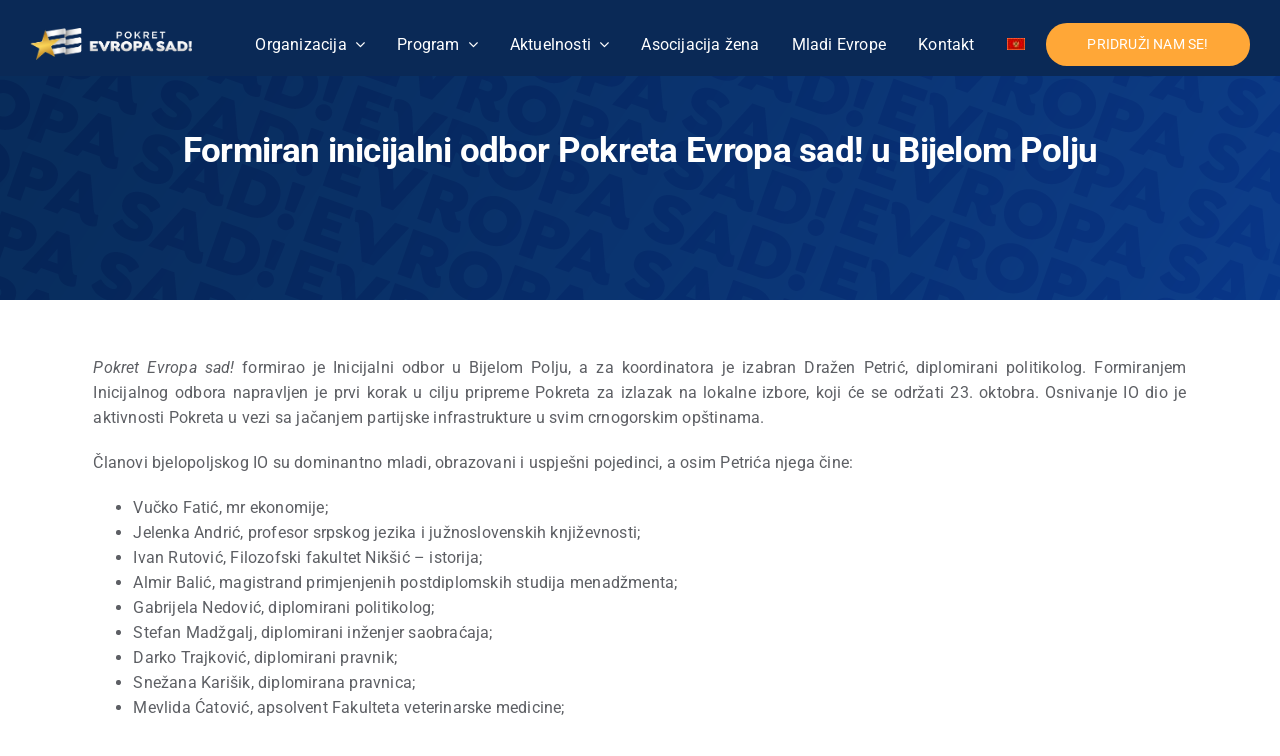

--- FILE ---
content_type: text/html; charset=UTF-8
request_url: https://evropasad.com/formiran-inicijalni-odbor-pokreta-evropa-sad-u-bijelom-polju/
body_size: 17590
content:
<!DOCTYPE html>
<html class="avada-html-layout-wide avada-html-header-position-top avada-is-100-percent-template" lang="me-ME" prefix="og: http://ogp.me/ns# fb: http://ogp.me/ns/fb#">
<head>
	<meta http-equiv="X-UA-Compatible" content="IE=edge" />
	<meta http-equiv="Content-Type" content="text/html; charset=utf-8"/>
	<meta name="viewport" content="width=device-width, initial-scale=1" />
	<meta name='robots' content='index, follow, max-image-preview:large, max-snippet:-1, max-video-preview:-1' />

	<!-- This site is optimized with the Yoast SEO plugin v26.3 - https://yoast.com/wordpress/plugins/seo/ -->
	<title>Formiran inicijalni odbor Pokreta Evropa sad! u Bijelom Polju | Pokret Evropa sad!</title>
	<meta name="description" content="Pokret Evropa sad! formirao je Inicijalni odbor u Bijelom Polju, a za koordinatora je izabran Dražen Petrić, diplomirani politikolog. Formiranjem Inicijalnog odbora napravljen je prvi korak u cilju pripreme Pokreta za izlazak na lokalne izbore, koji će se održati 23. oktobra." />
	<link rel="canonical" href="https://evropasad.com/formiran-inicijalni-odbor-pokreta-evropa-sad-u-bijelom-polju/" />
	<meta property="og:locale" content="en_US" />
	<meta property="og:type" content="article" />
	<meta property="og:title" content="Formiran inicijalni odbor Pokreta Evropa sad! u Bijelom Polju | Pokret Evropa sad!" />
	<meta property="og:description" content="Pokret Evropa sad! formirao je Inicijalni odbor u Bijelom Polju, a za koordinatora je izabran Dražen Petrić, diplomirani politikolog. Formiranjem Inicijalnog odbora napravljen je prvi korak u cilju pripreme Pokreta za izlazak na lokalne izbore, koji će se održati 23. oktobra." />
	<meta property="og:url" content="https://evropasad.com/formiran-inicijalni-odbor-pokreta-evropa-sad-u-bijelom-polju/" />
	<meta property="og:site_name" content="Pokret Evropa sad!" />
	<meta property="article:publisher" content="https://www.facebook.com/EvropaSadPodgorica" />
	<meta property="article:published_time" content="2022-09-19T07:00:55+00:00" />
	<meta property="og:image" content="https://evropasad.com/wp-content/uploads/2022/09/BijeloPolje.jpeg" />
	<meta property="og:image:width" content="1238" />
	<meta property="og:image:height" content="793" />
	<meta property="og:image:type" content="image/jpeg" />
	<meta name="author" content="esadmin" />
	<meta name="twitter:card" content="summary_large_image" />
	<meta name="twitter:creator" content="@pokretevropasad" />
	<meta name="twitter:site" content="@pokretevropasad" />
	<meta name="twitter:label1" content="Written by" />
	<meta name="twitter:data1" content="esadmin" />
	<meta name="twitter:label2" content="Est. reading time" />
	<meta name="twitter:data2" content="2 minutes" />
	<script type="application/ld+json" class="yoast-schema-graph">{"@context":"https://schema.org","@graph":[{"@type":"Article","@id":"https://evropasad.com/formiran-inicijalni-odbor-pokreta-evropa-sad-u-bijelom-polju/#article","isPartOf":{"@id":"https://evropasad.com/formiran-inicijalni-odbor-pokreta-evropa-sad-u-bijelom-polju/"},"author":{"name":"esadmin","@id":"https://evropasad.com/#/schema/person/eee4a4792c87e71815af9dfa33448fbe"},"headline":"Formiran inicijalni odbor Pokreta Evropa sad! u Bijelom Polju","datePublished":"2022-09-19T07:00:55+00:00","mainEntityOfPage":{"@id":"https://evropasad.com/formiran-inicijalni-odbor-pokreta-evropa-sad-u-bijelom-polju/"},"wordCount":302,"commentCount":0,"publisher":{"@id":"https://evropasad.com/#organization"},"image":{"@id":"https://evropasad.com/formiran-inicijalni-odbor-pokreta-evropa-sad-u-bijelom-polju/#primaryimage"},"thumbnailUrl":"https://evropasad.com/wp-content/uploads/2022/09/BijeloPolje.jpeg","articleSection":["Novosti"],"inLanguage":"me-ME","potentialAction":[{"@type":"CommentAction","name":"Comment","target":["https://evropasad.com/formiran-inicijalni-odbor-pokreta-evropa-sad-u-bijelom-polju/#respond"]}]},{"@type":"WebPage","@id":"https://evropasad.com/formiran-inicijalni-odbor-pokreta-evropa-sad-u-bijelom-polju/","url":"https://evropasad.com/formiran-inicijalni-odbor-pokreta-evropa-sad-u-bijelom-polju/","name":"Formiran inicijalni odbor Pokreta Evropa sad! u Bijelom Polju | Pokret Evropa sad!","isPartOf":{"@id":"https://evropasad.com/#website"},"primaryImageOfPage":{"@id":"https://evropasad.com/formiran-inicijalni-odbor-pokreta-evropa-sad-u-bijelom-polju/#primaryimage"},"image":{"@id":"https://evropasad.com/formiran-inicijalni-odbor-pokreta-evropa-sad-u-bijelom-polju/#primaryimage"},"thumbnailUrl":"https://evropasad.com/wp-content/uploads/2022/09/BijeloPolje.jpeg","datePublished":"2022-09-19T07:00:55+00:00","description":"Pokret Evropa sad! formirao je Inicijalni odbor u Bijelom Polju, a za koordinatora je izabran Dražen Petrić, diplomirani politikolog. Formiranjem Inicijalnog odbora napravljen je prvi korak u cilju pripreme Pokreta za izlazak na lokalne izbore, koji će se održati 23. oktobra.","breadcrumb":{"@id":"https://evropasad.com/formiran-inicijalni-odbor-pokreta-evropa-sad-u-bijelom-polju/#breadcrumb"},"inLanguage":"me-ME","potentialAction":[{"@type":"ReadAction","target":["https://evropasad.com/formiran-inicijalni-odbor-pokreta-evropa-sad-u-bijelom-polju/"]}]},{"@type":"ImageObject","inLanguage":"me-ME","@id":"https://evropasad.com/formiran-inicijalni-odbor-pokreta-evropa-sad-u-bijelom-polju/#primaryimage","url":"https://evropasad.com/wp-content/uploads/2022/09/BijeloPolje.jpeg","contentUrl":"https://evropasad.com/wp-content/uploads/2022/09/BijeloPolje.jpeg","width":1238,"height":793},{"@type":"BreadcrumbList","@id":"https://evropasad.com/formiran-inicijalni-odbor-pokreta-evropa-sad-u-bijelom-polju/#breadcrumb","itemListElement":[{"@type":"ListItem","position":1,"name":"Home","item":"https://evropasad.com/"},{"@type":"ListItem","position":2,"name":"Formiran inicijalni odbor Pokreta Evropa sad! u Bijelom Polju"}]},{"@type":"WebSite","@id":"https://evropasad.com/#website","url":"https://evropasad.com/","name":"Pokret Evropa sad!","description":"Učinimo Crnu Goru najboljom zemljom na svijetu!","publisher":{"@id":"https://evropasad.com/#organization"},"potentialAction":[{"@type":"SearchAction","target":{"@type":"EntryPoint","urlTemplate":"https://evropasad.com/?s={search_term_string}"},"query-input":{"@type":"PropertyValueSpecification","valueRequired":true,"valueName":"search_term_string"}}],"inLanguage":"me-ME"},{"@type":"Organization","@id":"https://evropasad.com/#organization","name":"Pokret Evropa sad!","url":"https://evropasad.com/","logo":{"@type":"ImageObject","inLanguage":"me-ME","@id":"https://evropasad.com/#/schema/logo/image/","url":"https://evropasad.com/wp-content/uploads/2022/06/pes_logo_za_web-v.png","contentUrl":"https://evropasad.com/wp-content/uploads/2022/06/pes_logo_za_web-v.png","width":1920,"height":1080,"caption":"Pokret Evropa sad!"},"image":{"@id":"https://evropasad.com/#/schema/logo/image/"},"sameAs":["https://www.facebook.com/EvropaSadPodgorica","https://x.com/pokretevropasad","https://instagram.com/pokretevropasad","https://www.youtube.com/channel/UCAnbmPC5n1NXQSGaRMv9r1w"]},{"@type":"Person","@id":"https://evropasad.com/#/schema/person/eee4a4792c87e71815af9dfa33448fbe","name":"esadmin","image":{"@type":"ImageObject","inLanguage":"me-ME","@id":"https://evropasad.com/#/schema/person/image/","url":"https://secure.gravatar.com/avatar/e806e7b3b73920e6d8989f038e45cb74ac713e2a3eab12fb66269c71f2877084?s=96&d=mm&r=g","contentUrl":"https://secure.gravatar.com/avatar/e806e7b3b73920e6d8989f038e45cb74ac713e2a3eab12fb66269c71f2877084?s=96&d=mm&r=g","caption":"esadmin"},"sameAs":["https://dev.evropasad.com"]}]}</script>
	<!-- / Yoast SEO plugin. -->


<link rel="alternate" type="application/rss+xml" title="Pokret Evropa sad! &raquo; Feed" href="https://evropasad.com/feed/" />
<link rel="alternate" type="application/rss+xml" title="Pokret Evropa sad! &raquo; Comments Feed" href="https://evropasad.com/comments/feed/" />
					<link rel="shortcut icon" href="https://evropasad.com/wp-content/uploads/2022/06/favicon.png" type="image/x-icon" />
		
					<!-- Apple Touch Icon -->
			<link rel="apple-touch-icon" sizes="180x180" href="https://evropasad.com/wp-content/uploads/2022/06/favicon.png">
		
					<!-- Android Icon -->
			<link rel="icon" sizes="192x192" href="https://evropasad.com/wp-content/uploads/2022/06/favicon.png">
		
					<!-- MS Edge Icon -->
			<meta name="msapplication-TileImage" content="https://evropasad.com/wp-content/uploads/2022/06/favicon.png">
				<link rel="alternate" type="application/rss+xml" title="Pokret Evropa sad! &raquo; Formiran inicijalni odbor Pokreta Evropa sad! u Bijelom Polju Comments Feed" href="https://evropasad.com/formiran-inicijalni-odbor-pokreta-evropa-sad-u-bijelom-polju/feed/" />
					<meta name="description" content="Pokret Evropa sad! formirao je Inicijalni odbor u Bijelom Polju, a za koordinatora je izabran Dražen Petrić, diplomirani politikolog. Formiranjem Inicijalnog odbora napravljen je prvi korak u cilju pripreme Pokreta za izlazak na lokalne izbore, koji će se održati 23. oktobra. Osnivanje IO dio je aktivnosti Pokreta u vezi sa jačanjem partijske infrastrukture u svim"/>
				
		<meta property="og:locale" content="me_ME"/>
		<meta property="og:type" content="article"/>
		<meta property="og:site_name" content="Pokret Evropa sad!"/>
		<meta property="og:title" content="Formiran inicijalni odbor Pokreta Evropa sad! u Bijelom Polju | Pokret Evropa sad!"/>
				<meta property="og:description" content="Pokret Evropa sad! formirao je Inicijalni odbor u Bijelom Polju, a za koordinatora je izabran Dražen Petrić, diplomirani politikolog. Formiranjem Inicijalnog odbora napravljen je prvi korak u cilju pripreme Pokreta za izlazak na lokalne izbore, koji će se održati 23. oktobra. Osnivanje IO dio je aktivnosti Pokreta u vezi sa jačanjem partijske infrastrukture u svim"/>
				<meta property="og:url" content="https://evropasad.com/formiran-inicijalni-odbor-pokreta-evropa-sad-u-bijelom-polju/"/>
										<meta property="article:published_time" content="2022-09-19T07:00:55+02:00"/>
							<meta property="article:modified_time" content="2022-09-18T23:15:12+02:00"/>
								<meta name="author" content="esadmin"/>
								<meta property="og:image" content="https://evropasad.com/wp-content/uploads/2022/09/BijeloPolje.jpeg"/>
		<meta property="og:image:width" content="1238"/>
		<meta property="og:image:height" content="793"/>
		<meta property="og:image:type" content="image/jpeg"/>
				<style id='wp-img-auto-sizes-contain-inline-css' type='text/css'>
img:is([sizes=auto i],[sizes^="auto," i]){contain-intrinsic-size:3000px 1500px}
/*# sourceURL=wp-img-auto-sizes-contain-inline-css */
</style>
<link rel='stylesheet' id='dashicons-css' href='https://evropasad.com/wp-includes/css/dashicons.min.css?ver=6.9' type='text/css' media='all' />
<link rel='stylesheet' id='post-views-counter-frontend-css' href='https://evropasad.com/wp-content/plugins/post-views-counter/css/frontend.min.css?ver=1.5.7' type='text/css' media='all' />
<link rel='stylesheet' id='embedpress-css-css' href='https://evropasad.com/wp-content/plugins/embedpress/assets/css/embedpress.css?ver=1762344859' type='text/css' media='all' />
<link rel='stylesheet' id='embedpress-blocks-style-css' href='https://evropasad.com/wp-content/plugins/embedpress/assets/css/blocks.build.css?ver=1762344859' type='text/css' media='all' />
<style id='wp-emoji-styles-inline-css' type='text/css'>

	img.wp-smiley, img.emoji {
		display: inline !important;
		border: none !important;
		box-shadow: none !important;
		height: 1em !important;
		width: 1em !important;
		margin: 0 0.07em !important;
		vertical-align: -0.1em !important;
		background: none !important;
		padding: 0 !important;
	}
/*# sourceURL=wp-emoji-styles-inline-css */
</style>
<link rel='stylesheet' id='wpml-menu-item-0-css' href='https://evropasad.com/wp-content/plugins/sitepress-multilingual-cms/templates/language-switchers/menu-item/style.min.css?ver=1' type='text/css' media='all' />
<link rel='stylesheet' id='dflip-style-css' href='https://evropasad.com/wp-content/plugins/3d-flipbook-dflip-lite/assets/css/dflip.min.css?ver=2.4.20' type='text/css' media='all' />
<link rel='stylesheet' id='child-style-css' href='https://evropasad.com/wp-content/themes/Avada-Child-Theme/style.css?ver=6.9' type='text/css' media='all' />
<link rel='stylesheet' id='fusion-dynamic-css-css' href='https://evropasad.com/wp-content/uploads/fusion-styles/19a836e62202048d3cf238f7a9f19df7.min.css?ver=3.13.3' type='text/css' media='all' />
<script type="text/javascript" id="wpml-cookie-js-extra">
/* <![CDATA[ */
var wpml_cookies = {"wp-wpml_current_language":{"value":"me","expires":1,"path":"/"}};
var wpml_cookies = {"wp-wpml_current_language":{"value":"me","expires":1,"path":"/"}};
//# sourceURL=wpml-cookie-js-extra
/* ]]> */
</script>
<script type="text/javascript" src="https://evropasad.com/wp-content/plugins/sitepress-multilingual-cms/res/js/cookies/language-cookie.js?ver=484900" id="wpml-cookie-js" defer="defer" data-wp-strategy="defer"></script>
<script type="text/javascript" src="https://evropasad.com/wp-includes/js/jquery/jquery.min.js?ver=3.7.1" id="jquery-core-js"></script>
<script type="text/javascript" src="https://evropasad.com/wp-includes/js/jquery/jquery-migrate.min.js?ver=3.4.1" id="jquery-migrate-js"></script>
<link rel="https://api.w.org/" href="https://evropasad.com/wp-json/" /><link rel="alternate" title="JSON" type="application/json" href="https://evropasad.com/wp-json/wp/v2/posts/2241" /><link rel="EditURI" type="application/rsd+xml" title="RSD" href="https://evropasad.com/xmlrpc.php?rsd" />
<meta name="generator" content="WordPress 6.9" />
<link rel='shortlink' href='https://evropasad.com/?p=2241' />
<meta name="generator" content="WPML ver:4.8.4 stt:1,66;" />
<!-- Meta Pixel Code -->
<script>
!function(f,b,e,v,n,t,s)
{if(f.fbq)return;n=f.fbq=function(){n.callMethod?
n.callMethod.apply(n,arguments):n.queue.push(arguments)};
if(!f._fbq)f._fbq=n;n.push=n;n.loaded=!0;n.version='2.0';
n.queue=[];t=b.createElement(e);t.async=!0;
t.src=v;s=b.getElementsByTagName(e)[0];
s.parentNode.insertBefore(t,s)}(window, document,'script',
'https://connect.facebook.net/en_US/fbevents.js');
fbq('init', '1549783382633600');
fbq('track', 'PageView');
</script>
<noscript><img height="1" width="1" style="display:none"
src="https://www.facebook.com/tr?id=1549783382633600&ev=PageView&noscript=1"
/></noscript>
<!-- End Meta Pixel Code --><link rel="preload" href="https://evropasad.com/wp-content/themes/Avada/includes/lib/assets/fonts/icomoon/awb-icons.woff" as="font" type="font/woff" crossorigin><link rel="preload" href="//evropasad.com/wp-content/themes/Avada/includes/lib/assets/fonts/fontawesome/webfonts/fa-brands-400.woff2" as="font" type="font/woff2" crossorigin><link rel="preload" href="//evropasad.com/wp-content/themes/Avada/includes/lib/assets/fonts/fontawesome/webfonts/fa-regular-400.woff2" as="font" type="font/woff2" crossorigin><link rel="preload" href="//evropasad.com/wp-content/themes/Avada/includes/lib/assets/fonts/fontawesome/webfonts/fa-solid-900.woff2" as="font" type="font/woff2" crossorigin><link rel="preload" href="https://evropasad.com/wp-content/uploads/fusion-icons/Seo-Set-v1.1/fonts/Seo-Set.ttf?kj1zta" as="font" type="font/ttf" crossorigin><style type="text/css" id="css-fb-visibility">@media screen and (max-width: 640px){.fusion-no-small-visibility{display:none !important;}body .sm-text-align-center{text-align:center !important;}body .sm-text-align-left{text-align:left !important;}body .sm-text-align-right{text-align:right !important;}body .sm-flex-align-center{justify-content:center !important;}body .sm-flex-align-flex-start{justify-content:flex-start !important;}body .sm-flex-align-flex-end{justify-content:flex-end !important;}body .sm-mx-auto{margin-left:auto !important;margin-right:auto !important;}body .sm-ml-auto{margin-left:auto !important;}body .sm-mr-auto{margin-right:auto !important;}body .fusion-absolute-position-small{position:absolute;top:auto;width:100%;}.awb-sticky.awb-sticky-small{ position: sticky; top: var(--awb-sticky-offset,0); }}@media screen and (min-width: 641px) and (max-width: 1024px){.fusion-no-medium-visibility{display:none !important;}body .md-text-align-center{text-align:center !important;}body .md-text-align-left{text-align:left !important;}body .md-text-align-right{text-align:right !important;}body .md-flex-align-center{justify-content:center !important;}body .md-flex-align-flex-start{justify-content:flex-start !important;}body .md-flex-align-flex-end{justify-content:flex-end !important;}body .md-mx-auto{margin-left:auto !important;margin-right:auto !important;}body .md-ml-auto{margin-left:auto !important;}body .md-mr-auto{margin-right:auto !important;}body .fusion-absolute-position-medium{position:absolute;top:auto;width:100%;}.awb-sticky.awb-sticky-medium{ position: sticky; top: var(--awb-sticky-offset,0); }}@media screen and (min-width: 1025px){.fusion-no-large-visibility{display:none !important;}body .lg-text-align-center{text-align:center !important;}body .lg-text-align-left{text-align:left !important;}body .lg-text-align-right{text-align:right !important;}body .lg-flex-align-center{justify-content:center !important;}body .lg-flex-align-flex-start{justify-content:flex-start !important;}body .lg-flex-align-flex-end{justify-content:flex-end !important;}body .lg-mx-auto{margin-left:auto !important;margin-right:auto !important;}body .lg-ml-auto{margin-left:auto !important;}body .lg-mr-auto{margin-right:auto !important;}body .fusion-absolute-position-large{position:absolute;top:auto;width:100%;}.awb-sticky.awb-sticky-large{ position: sticky; top: var(--awb-sticky-offset,0); }}</style><style type="text/css">.recentcomments a{display:inline !important;padding:0 !important;margin:0 !important;}</style><meta name="generator" content="Powered by Slider Revolution 6.7.38 - responsive, Mobile-Friendly Slider Plugin for WordPress with comfortable drag and drop interface." />
<script>function setREVStartSize(e){
			//window.requestAnimationFrame(function() {
				window.RSIW = window.RSIW===undefined ? window.innerWidth : window.RSIW;
				window.RSIH = window.RSIH===undefined ? window.innerHeight : window.RSIH;
				try {
					var pw = document.getElementById(e.c).parentNode.offsetWidth,
						newh;
					pw = pw===0 || isNaN(pw) || (e.l=="fullwidth" || e.layout=="fullwidth") ? window.RSIW : pw;
					e.tabw = e.tabw===undefined ? 0 : parseInt(e.tabw);
					e.thumbw = e.thumbw===undefined ? 0 : parseInt(e.thumbw);
					e.tabh = e.tabh===undefined ? 0 : parseInt(e.tabh);
					e.thumbh = e.thumbh===undefined ? 0 : parseInt(e.thumbh);
					e.tabhide = e.tabhide===undefined ? 0 : parseInt(e.tabhide);
					e.thumbhide = e.thumbhide===undefined ? 0 : parseInt(e.thumbhide);
					e.mh = e.mh===undefined || e.mh=="" || e.mh==="auto" ? 0 : parseInt(e.mh,0);
					if(e.layout==="fullscreen" || e.l==="fullscreen")
						newh = Math.max(e.mh,window.RSIH);
					else{
						e.gw = Array.isArray(e.gw) ? e.gw : [e.gw];
						for (var i in e.rl) if (e.gw[i]===undefined || e.gw[i]===0) e.gw[i] = e.gw[i-1];
						e.gh = e.el===undefined || e.el==="" || (Array.isArray(e.el) && e.el.length==0)? e.gh : e.el;
						e.gh = Array.isArray(e.gh) ? e.gh : [e.gh];
						for (var i in e.rl) if (e.gh[i]===undefined || e.gh[i]===0) e.gh[i] = e.gh[i-1];
											
						var nl = new Array(e.rl.length),
							ix = 0,
							sl;
						e.tabw = e.tabhide>=pw ? 0 : e.tabw;
						e.thumbw = e.thumbhide>=pw ? 0 : e.thumbw;
						e.tabh = e.tabhide>=pw ? 0 : e.tabh;
						e.thumbh = e.thumbhide>=pw ? 0 : e.thumbh;
						for (var i in e.rl) nl[i] = e.rl[i]<window.RSIW ? 0 : e.rl[i];
						sl = nl[0];
						for (var i in nl) if (sl>nl[i] && nl[i]>0) { sl = nl[i]; ix=i;}
						var m = pw>(e.gw[ix]+e.tabw+e.thumbw) ? 1 : (pw-(e.tabw+e.thumbw)) / (e.gw[ix]);
						newh =  (e.gh[ix] * m) + (e.tabh + e.thumbh);
					}
					var el = document.getElementById(e.c);
					if (el!==null && el) el.style.height = newh+"px";
					el = document.getElementById(e.c+"_wrapper");
					if (el!==null && el) {
						el.style.height = newh+"px";
						el.style.display = "block";
					}
				} catch(e){
					console.log("Failure at Presize of Slider:" + e)
				}
			//});
		  };</script>
		<script type="text/javascript">
			var doc = document.documentElement;
			doc.setAttribute( 'data-useragent', navigator.userAgent );
		</script>
		<!-- Global site tag (gtag.js) - Google Analytics -->
<script async src="https://www.googletagmanager.com/gtag/js?id=G-XWM619DSLN"></script>
<script>
  window.dataLayer = window.dataLayer || [];
  function gtag(){dataLayer.push(arguments);}
  gtag('js', new Date());

  gtag('config', 'G-XWM619DSLN');
  gtag('config', 'AW-10998411988');
</script>
	<style id='global-styles-inline-css' type='text/css'>
:root{--wp--preset--aspect-ratio--square: 1;--wp--preset--aspect-ratio--4-3: 4/3;--wp--preset--aspect-ratio--3-4: 3/4;--wp--preset--aspect-ratio--3-2: 3/2;--wp--preset--aspect-ratio--2-3: 2/3;--wp--preset--aspect-ratio--16-9: 16/9;--wp--preset--aspect-ratio--9-16: 9/16;--wp--preset--color--black: #000000;--wp--preset--color--cyan-bluish-gray: #abb8c3;--wp--preset--color--white: #ffffff;--wp--preset--color--pale-pink: #f78da7;--wp--preset--color--vivid-red: #cf2e2e;--wp--preset--color--luminous-vivid-orange: #ff6900;--wp--preset--color--luminous-vivid-amber: #fcb900;--wp--preset--color--light-green-cyan: #7bdcb5;--wp--preset--color--vivid-green-cyan: #00d084;--wp--preset--color--pale-cyan-blue: #8ed1fc;--wp--preset--color--vivid-cyan-blue: #0693e3;--wp--preset--color--vivid-purple: #9b51e0;--wp--preset--color--awb-color-1: #ffffff;--wp--preset--color--awb-color-2: #f7f8f9;--wp--preset--color--awb-color-3: #e8eaf0;--wp--preset--color--awb-color-4: #ffb251;--wp--preset--color--awb-color-5: #ffa737;--wp--preset--color--awb-color-6: #607afe;--wp--preset--color--awb-color-7: #5d5f64;--wp--preset--color--awb-color-8: #202020;--wp--preset--color--awb-color-custom-1: #0a2956;--wp--preset--color--awb-color-custom-2: #ffffff;--wp--preset--gradient--vivid-cyan-blue-to-vivid-purple: linear-gradient(135deg,rgb(6,147,227) 0%,rgb(155,81,224) 100%);--wp--preset--gradient--light-green-cyan-to-vivid-green-cyan: linear-gradient(135deg,rgb(122,220,180) 0%,rgb(0,208,130) 100%);--wp--preset--gradient--luminous-vivid-amber-to-luminous-vivid-orange: linear-gradient(135deg,rgb(252,185,0) 0%,rgb(255,105,0) 100%);--wp--preset--gradient--luminous-vivid-orange-to-vivid-red: linear-gradient(135deg,rgb(255,105,0) 0%,rgb(207,46,46) 100%);--wp--preset--gradient--very-light-gray-to-cyan-bluish-gray: linear-gradient(135deg,rgb(238,238,238) 0%,rgb(169,184,195) 100%);--wp--preset--gradient--cool-to-warm-spectrum: linear-gradient(135deg,rgb(74,234,220) 0%,rgb(151,120,209) 20%,rgb(207,42,186) 40%,rgb(238,44,130) 60%,rgb(251,105,98) 80%,rgb(254,248,76) 100%);--wp--preset--gradient--blush-light-purple: linear-gradient(135deg,rgb(255,206,236) 0%,rgb(152,150,240) 100%);--wp--preset--gradient--blush-bordeaux: linear-gradient(135deg,rgb(254,205,165) 0%,rgb(254,45,45) 50%,rgb(107,0,62) 100%);--wp--preset--gradient--luminous-dusk: linear-gradient(135deg,rgb(255,203,112) 0%,rgb(199,81,192) 50%,rgb(65,88,208) 100%);--wp--preset--gradient--pale-ocean: linear-gradient(135deg,rgb(255,245,203) 0%,rgb(182,227,212) 50%,rgb(51,167,181) 100%);--wp--preset--gradient--electric-grass: linear-gradient(135deg,rgb(202,248,128) 0%,rgb(113,206,126) 100%);--wp--preset--gradient--midnight: linear-gradient(135deg,rgb(2,3,129) 0%,rgb(40,116,252) 100%);--wp--preset--font-size--small: 12px;--wp--preset--font-size--medium: 20px;--wp--preset--font-size--large: 24px;--wp--preset--font-size--x-large: 42px;--wp--preset--font-size--normal: 16px;--wp--preset--font-size--xlarge: 32px;--wp--preset--font-size--huge: 48px;--wp--preset--spacing--20: 0.44rem;--wp--preset--spacing--30: 0.67rem;--wp--preset--spacing--40: 1rem;--wp--preset--spacing--50: 1.5rem;--wp--preset--spacing--60: 2.25rem;--wp--preset--spacing--70: 3.38rem;--wp--preset--spacing--80: 5.06rem;--wp--preset--shadow--natural: 6px 6px 9px rgba(0, 0, 0, 0.2);--wp--preset--shadow--deep: 12px 12px 50px rgba(0, 0, 0, 0.4);--wp--preset--shadow--sharp: 6px 6px 0px rgba(0, 0, 0, 0.2);--wp--preset--shadow--outlined: 6px 6px 0px -3px rgb(255, 255, 255), 6px 6px rgb(0, 0, 0);--wp--preset--shadow--crisp: 6px 6px 0px rgb(0, 0, 0);}:where(.is-layout-flex){gap: 0.5em;}:where(.is-layout-grid){gap: 0.5em;}body .is-layout-flex{display: flex;}.is-layout-flex{flex-wrap: wrap;align-items: center;}.is-layout-flex > :is(*, div){margin: 0;}body .is-layout-grid{display: grid;}.is-layout-grid > :is(*, div){margin: 0;}:where(.wp-block-columns.is-layout-flex){gap: 2em;}:where(.wp-block-columns.is-layout-grid){gap: 2em;}:where(.wp-block-post-template.is-layout-flex){gap: 1.25em;}:where(.wp-block-post-template.is-layout-grid){gap: 1.25em;}.has-black-color{color: var(--wp--preset--color--black) !important;}.has-cyan-bluish-gray-color{color: var(--wp--preset--color--cyan-bluish-gray) !important;}.has-white-color{color: var(--wp--preset--color--white) !important;}.has-pale-pink-color{color: var(--wp--preset--color--pale-pink) !important;}.has-vivid-red-color{color: var(--wp--preset--color--vivid-red) !important;}.has-luminous-vivid-orange-color{color: var(--wp--preset--color--luminous-vivid-orange) !important;}.has-luminous-vivid-amber-color{color: var(--wp--preset--color--luminous-vivid-amber) !important;}.has-light-green-cyan-color{color: var(--wp--preset--color--light-green-cyan) !important;}.has-vivid-green-cyan-color{color: var(--wp--preset--color--vivid-green-cyan) !important;}.has-pale-cyan-blue-color{color: var(--wp--preset--color--pale-cyan-blue) !important;}.has-vivid-cyan-blue-color{color: var(--wp--preset--color--vivid-cyan-blue) !important;}.has-vivid-purple-color{color: var(--wp--preset--color--vivid-purple) !important;}.has-black-background-color{background-color: var(--wp--preset--color--black) !important;}.has-cyan-bluish-gray-background-color{background-color: var(--wp--preset--color--cyan-bluish-gray) !important;}.has-white-background-color{background-color: var(--wp--preset--color--white) !important;}.has-pale-pink-background-color{background-color: var(--wp--preset--color--pale-pink) !important;}.has-vivid-red-background-color{background-color: var(--wp--preset--color--vivid-red) !important;}.has-luminous-vivid-orange-background-color{background-color: var(--wp--preset--color--luminous-vivid-orange) !important;}.has-luminous-vivid-amber-background-color{background-color: var(--wp--preset--color--luminous-vivid-amber) !important;}.has-light-green-cyan-background-color{background-color: var(--wp--preset--color--light-green-cyan) !important;}.has-vivid-green-cyan-background-color{background-color: var(--wp--preset--color--vivid-green-cyan) !important;}.has-pale-cyan-blue-background-color{background-color: var(--wp--preset--color--pale-cyan-blue) !important;}.has-vivid-cyan-blue-background-color{background-color: var(--wp--preset--color--vivid-cyan-blue) !important;}.has-vivid-purple-background-color{background-color: var(--wp--preset--color--vivid-purple) !important;}.has-black-border-color{border-color: var(--wp--preset--color--black) !important;}.has-cyan-bluish-gray-border-color{border-color: var(--wp--preset--color--cyan-bluish-gray) !important;}.has-white-border-color{border-color: var(--wp--preset--color--white) !important;}.has-pale-pink-border-color{border-color: var(--wp--preset--color--pale-pink) !important;}.has-vivid-red-border-color{border-color: var(--wp--preset--color--vivid-red) !important;}.has-luminous-vivid-orange-border-color{border-color: var(--wp--preset--color--luminous-vivid-orange) !important;}.has-luminous-vivid-amber-border-color{border-color: var(--wp--preset--color--luminous-vivid-amber) !important;}.has-light-green-cyan-border-color{border-color: var(--wp--preset--color--light-green-cyan) !important;}.has-vivid-green-cyan-border-color{border-color: var(--wp--preset--color--vivid-green-cyan) !important;}.has-pale-cyan-blue-border-color{border-color: var(--wp--preset--color--pale-cyan-blue) !important;}.has-vivid-cyan-blue-border-color{border-color: var(--wp--preset--color--vivid-cyan-blue) !important;}.has-vivid-purple-border-color{border-color: var(--wp--preset--color--vivid-purple) !important;}.has-vivid-cyan-blue-to-vivid-purple-gradient-background{background: var(--wp--preset--gradient--vivid-cyan-blue-to-vivid-purple) !important;}.has-light-green-cyan-to-vivid-green-cyan-gradient-background{background: var(--wp--preset--gradient--light-green-cyan-to-vivid-green-cyan) !important;}.has-luminous-vivid-amber-to-luminous-vivid-orange-gradient-background{background: var(--wp--preset--gradient--luminous-vivid-amber-to-luminous-vivid-orange) !important;}.has-luminous-vivid-orange-to-vivid-red-gradient-background{background: var(--wp--preset--gradient--luminous-vivid-orange-to-vivid-red) !important;}.has-very-light-gray-to-cyan-bluish-gray-gradient-background{background: var(--wp--preset--gradient--very-light-gray-to-cyan-bluish-gray) !important;}.has-cool-to-warm-spectrum-gradient-background{background: var(--wp--preset--gradient--cool-to-warm-spectrum) !important;}.has-blush-light-purple-gradient-background{background: var(--wp--preset--gradient--blush-light-purple) !important;}.has-blush-bordeaux-gradient-background{background: var(--wp--preset--gradient--blush-bordeaux) !important;}.has-luminous-dusk-gradient-background{background: var(--wp--preset--gradient--luminous-dusk) !important;}.has-pale-ocean-gradient-background{background: var(--wp--preset--gradient--pale-ocean) !important;}.has-electric-grass-gradient-background{background: var(--wp--preset--gradient--electric-grass) !important;}.has-midnight-gradient-background{background: var(--wp--preset--gradient--midnight) !important;}.has-small-font-size{font-size: var(--wp--preset--font-size--small) !important;}.has-medium-font-size{font-size: var(--wp--preset--font-size--medium) !important;}.has-large-font-size{font-size: var(--wp--preset--font-size--large) !important;}.has-x-large-font-size{font-size: var(--wp--preset--font-size--x-large) !important;}
/*# sourceURL=global-styles-inline-css */
</style>
<link rel='stylesheet' id='rs-plugin-settings-css' href='//evropasad.com/wp-content/plugins/revslider/sr6/assets/css/rs6.css?ver=6.7.38' type='text/css' media='all' />
<style id='rs-plugin-settings-inline-css' type='text/css'>
#rs-demo-id {}
/*# sourceURL=rs-plugin-settings-inline-css */
</style>
</head>

<body class="wp-singular post-template-default single single-post postid-2241 single-format-standard wp-theme-Avada wp-child-theme-Avada-Child-Theme fusion-image-hovers fusion-pagination-sizing fusion-button_type-flat fusion-button_span-no fusion-button_gradient-linear avada-image-rollover-circle-no avada-image-rollover-yes avada-image-rollover-direction-fade fusion-body ltr no-tablet-sticky-header no-mobile-sticky-header no-mobile-slidingbar no-mobile-totop avada-has-rev-slider-styles fusion-disable-outline fusion-sub-menu-fade mobile-logo-pos-center layout-wide-mode avada-has-boxed-modal-shadow-none layout-scroll-offset-full avada-has-zero-margin-offset-top fusion-top-header menu-text-align-center mobile-menu-design-flyout fusion-show-pagination-text fusion-header-layout-v1 avada-responsive avada-footer-fx-none avada-menu-highlight-style-background fusion-search-form-classic fusion-main-menu-search-dropdown fusion-avatar-circle avada-sticky-shrinkage avada-dropdown-styles avada-blog-layout-grid avada-blog-archive-layout-grid avada-header-shadow-no avada-menu-icon-position-left avada-has-mainmenu-dropdown-divider avada-has-pagetitle-100-width avada-has-pagetitle-bg-parallax avada-has-100-footer avada-has-breadcrumb-mobile-hidden avada-has-pagetitlebar-retina-bg-image avada-has-titlebar-bar_and_content avada-has-pagination-padding avada-flyout-menu-direction-fade avada-ec-views-v1" data-awb-post-id="2241">
		<a class="skip-link screen-reader-text" href="#content">Skip to content</a>

	<div id="boxed-wrapper">
		
		<div id="wrapper" class="fusion-wrapper">
			<div id="home" style="position:relative;top:-1px;"></div>
												<div class="fusion-tb-header"><div class="fusion-fullwidth fullwidth-box fusion-builder-row-1 fusion-flex-container has-pattern-background has-mask-background nonhundred-percent-fullwidth non-hundred-percent-height-scrolling fusion-sticky-container fusion-custom-z-index fusion-absolute-container fusion-absolute-position-small fusion-absolute-position-medium fusion-absolute-position-large" style="--awb-border-radius-top-left:0px;--awb-border-radius-top-right:0px;--awb-border-radius-bottom-right:0px;--awb-border-radius-bottom-left:0px;--awb-z-index:2008;--awb-padding-top:12px;--awb-padding-bottom:0px;--awb-padding-right-small:30px;--awb-padding-left-small:20px;--awb-margin-bottom:0px;--awb-background-color:var(--awb-custom_color_1);--awb-sticky-background-color:var(--awb-custom_color_1) !important;--awb-flex-wrap:wrap;" data-transition-offset="0" data-scroll-offset="0" data-sticky-large-visibility="1" ><div class="fusion-builder-row fusion-row fusion-flex-align-items-stretch fusion-flex-justify-content-space-between fusion-flex-content-wrap" style="max-width:1310.4px;margin-left: calc(-4% / 2 );margin-right: calc(-4% / 2 );"><div class="fusion-layout-column fusion_builder_column fusion-builder-column-0 fusion-flex-column" style="--awb-bg-size:cover;--awb-width-large:18%;--awb-margin-top-large:0px;--awb-spacing-right-large:10.666666666667%;--awb-margin-bottom-large:0px;--awb-spacing-left-large:10.666666666667%;--awb-width-medium:60%;--awb-order-medium:0;--awb-spacing-right-medium:3.2%;--awb-spacing-left-medium:3.2%;--awb-width-small:40%;--awb-order-small:0;--awb-spacing-right-small:4.8%;--awb-spacing-left-small:4.8%;"><div class="fusion-column-wrapper fusion-column-has-shadow fusion-flex-justify-content-center fusion-content-layout-column"><div class="fusion-image-element " style="--awb-max-width:162px;--awb-caption-title-font-family:var(--h2_typography-font-family);--awb-caption-title-font-weight:var(--h2_typography-font-weight);--awb-caption-title-font-style:var(--h2_typography-font-style);--awb-caption-title-size:var(--h2_typography-font-size);--awb-caption-title-transform:var(--h2_typography-text-transform);--awb-caption-title-line-height:var(--h2_typography-line-height);--awb-caption-title-letter-spacing:var(--h2_typography-letter-spacing);"><span class=" has-fusion-standard-logo has-fusion-sticky-logo has-fusion-mobile-logo fusion-imageframe imageframe-none imageframe-1 hover-type-none"><a class="fusion-no-lightbox" href="https://evropasad.com/" target="_self"><img fetchpriority="high" decoding="async" src="https://evropasad.com/wp-content/uploads/2022/06/Asset-4.png" srcset="https://evropasad.com/wp-content/uploads/2022/06/Asset-4.png 1x, https://evropasad.com/wp-content/uploads/2022/06/Asset-4.png 2x" style="max-height:309px;height:auto;" retina_url="https://evropasad.com/wp-content/uploads/2022/06/Asset-4.png" width="1524" height="309" class="img-responsive fusion-standard-logo disable-lazyload" alt="Pokret Evropa sad! Logo" /><img decoding="async" src="https://evropasad.com/wp-content/uploads/2024/02/Asset-4.png" srcset="https://evropasad.com/wp-content/uploads/2024/02/Asset-4.png 1x, https://evropasad.com/wp-content/uploads/2024/02/Asset-4.png 2x" style="max-height:309px;height:auto;" retina_url="https://evropasad.com/wp-content/uploads/2024/02/Asset-4.png" width="1524" height="309" class="img-responsive fusion-sticky-logo disable-lazyload" alt="Pokret Evropa sad! Logo" /><img decoding="async" src="https://evropasad.com/wp-content/uploads/2024/02/Asset-4.png" srcset="https://evropasad.com/wp-content/uploads/2024/02/Asset-4.png 1x, https://evropasad.com/wp-content/uploads/2024/02/Asset-4.png 2x" style="max-height:309px;height:auto;" retina_url="https://evropasad.com/wp-content/uploads/2024/02/Asset-4.png" width="1524" height="309" class="img-responsive fusion-mobile-logo disable-lazyload" alt="Pokret Evropa sad! Logo" /></a></span></div></div></div><div class="fusion-layout-column fusion_builder_column fusion-builder-column-1 fusion-flex-column" style="--awb-bg-color:var(--awb-custom_color_1);--awb-bg-color-hover:var(--awb-custom_color_1);--awb-bg-size:cover;--awb-width-large:64%;--awb-margin-top-large:0px;--awb-spacing-right-large:0%;--awb-margin-bottom-large:0px;--awb-spacing-left-large:0%;--awb-width-medium:16%;--awb-order-medium:2;--awb-spacing-right-medium:0%;--awb-spacing-left-medium:0%;--awb-width-small:20%;--awb-order-small:2;--awb-spacing-right-small:0%;--awb-spacing-left-small:0%;"><div class="fusion-column-wrapper fusion-column-has-shadow fusion-flex-justify-content-center fusion-content-layout-column"><nav class="awb-menu awb-menu_row awb-menu_em-hover mobile-mode-collapse-to-button awb-menu_icons-left awb-menu_dc-yes mobile-trigger-fullwidth-off awb-menu_mobile-toggle awb-menu_indent-center mobile-size-full-absolute loading mega-menu-loading awb-menu_desktop awb-menu_dropdown awb-menu_expand-right awb-menu_transition-fade fusion-display-normal-only" style="--awb-text-transform:none;--awb-gap:32px;--awb-align-items:center;--awb-justify-content:center;--awb-color:var(--awb-color1);--awb-active-color:var(--awb-color5);--awb-submenu-text-transform:none;--awb-icons-color:var(--awb-color1);--awb-icons-hover-color:var(--awb-color5);--awb-main-justify-content:flex-start;--awb-mobile-nav-button-align-hor:flex-end;--awb-mobile-color:var(--awb-color8);--awb-mobile-nav-items-height:60;--awb-mobile-active-color:var(--awb-color5);--awb-mobile-trigger-font-size:20px;--awb-trigger-padding-top:24px;--awb-trigger-padding-right:24px;--awb-trigger-padding-bottom:24px;--awb-trigger-padding-left:24px;--awb-mobile-trigger-color:var(--awb-color8);--awb-mobile-sep-color:rgba(0,0,0,0);--awb-mobile-justify:center;--awb-mobile-caret-left:auto;--awb-mobile-caret-right:0;--awb-fusion-font-family-typography:inherit;--awb-fusion-font-style-typography:normal;--awb-fusion-font-weight-typography:400;--awb-fusion-font-family-submenu-typography:inherit;--awb-fusion-font-style-submenu-typography:normal;--awb-fusion-font-weight-submenu-typography:400;--awb-fusion-font-family-mobile-typography:inherit;--awb-fusion-font-style-mobile-typography:normal;--awb-fusion-font-weight-mobile-typography:400;" aria-label="Seo Main Menu" data-breakpoint="1024" data-count="0" data-transition-type="fade" data-transition-time="300" data-expand="right"><button type="button" class="awb-menu__m-toggle awb-menu__m-toggle_no-text" aria-expanded="false" aria-controls="menu-seo-main-menu"><span class="awb-menu__m-toggle-inner"><span class="collapsed-nav-text"><span class="screen-reader-text">Toggle Navigation</span></span><span class="awb-menu__m-collapse-icon awb-menu__m-collapse-icon_no-text"><span class="awb-menu__m-collapse-icon-open awb-menu__m-collapse-icon-open_no-text icon-seo-bars-solid"></span><span class="awb-menu__m-collapse-icon-close awb-menu__m-collapse-icon-close_no-text icon-seo-times-solid"></span></span></span></button><ul id="menu-seo-main-menu" class="fusion-menu awb-menu__main-ul awb-menu__main-ul_row"><li  id="menu-item-2399"  class="menu-item menu-item-type-custom menu-item-object-custom menu-item-has-children menu-item-2399 awb-menu__li awb-menu__main-li awb-menu__main-li_regular"  data-item-id="2399"><span class="awb-menu__main-background-default awb-menu__main-background-default_fade"></span><span class="awb-menu__main-background-active awb-menu__main-background-active_fade"></span><a  href="#" class="awb-menu__main-a awb-menu__main-a_regular"><span class="menu-text">Organizacija</span><span class="awb-menu__open-nav-submenu-hover"></span></a><button type="button" aria-label="Open submenu of Organizacija" aria-expanded="false" class="awb-menu__open-nav-submenu_mobile awb-menu__open-nav-submenu_main"></button><ul class="awb-menu__sub-ul awb-menu__sub-ul_main"><li  id="menu-item-5957"  class="menu-item menu-item-type-post_type menu-item-object-page menu-item-5957 awb-menu__li awb-menu__sub-li" ><a  href="https://evropasad.com/predsjednistvo-5/" class="awb-menu__sub-a"><span>Predsjedništvo</span></a></li><li  id="menu-item-2562"  class="menu-item menu-item-type-post_type menu-item-object-page menu-item-2562 awb-menu__li awb-menu__sub-li" ><a  href="https://evropasad.com/glavni-odbor/" class="awb-menu__sub-a"><span>Glavni odbor</span></a></li><li  id="menu-item-2582"  class="menu-item menu-item-type-post_type menu-item-object-page menu-item-2582 awb-menu__li awb-menu__sub-li" ><a  href="https://evropasad.com/nadzorni-odbor/" class="awb-menu__sub-a"><span>Nadzorni odbor</span></a></li><li  id="menu-item-2581"  class="menu-item menu-item-type-post_type menu-item-object-page menu-item-2581 awb-menu__li awb-menu__sub-li" ><a  href="https://evropasad.com/statutarna-komisija/" class="awb-menu__sub-a"><span>Statutarna komisija</span></a></li><li  id="menu-item-6736"  class="menu-item menu-item-type-custom menu-item-object-custom menu-item-has-children menu-item-6736 awb-menu__li awb-menu__sub-li" ><a  href="#" class="awb-menu__sub-a"><span>Opštinski odbori</span><span class="awb-menu__open-nav-submenu-hover"></span></a><button type="button" aria-label="Open submenu of Opštinski odbori" aria-expanded="false" class="awb-menu__open-nav-submenu_mobile awb-menu__open-nav-submenu_sub"></button><ul class="awb-menu__sub-ul awb-menu__sub-ul_grand"><li  id="menu-item-6737"  class="menu-item menu-item-type-post_type menu-item-object-page menu-item-6737 awb-menu__li awb-menu__sub-li" ><a  href="https://evropasad.com/podgorica/" class="awb-menu__sub-a"><span>Podgorica</span></a></li></ul></li></ul></li><li  id="menu-item-1757"  class="menu-item menu-item-type-custom menu-item-object-custom menu-item-has-children menu-item-1757 awb-menu__li awb-menu__main-li awb-menu__main-li_regular"  data-item-id="1757"><span class="awb-menu__main-background-default awb-menu__main-background-default_fade"></span><span class="awb-menu__main-background-active awb-menu__main-background-active_fade"></span><a  href="#" class="awb-menu__main-a awb-menu__main-a_regular"><span class="menu-text">Program</span><span class="awb-menu__open-nav-submenu-hover"></span></a><button type="button" aria-label="Open submenu of Program" aria-expanded="false" class="awb-menu__open-nav-submenu_mobile awb-menu__open-nav-submenu_main"></button><ul class="awb-menu__sub-ul awb-menu__sub-ul_main"><li  id="menu-item-80"  class="menu-item menu-item-type-post_type menu-item-object-page menu-item-80 awb-menu__li awb-menu__sub-li" ><a  href="https://evropasad.com/misija-i-vizija/" class="awb-menu__sub-a"><span>Misija i vizija</span></a></li><li  id="menu-item-1553"  class="menu-item menu-item-type-post_type menu-item-object-page menu-item-1553 awb-menu__li awb-menu__sub-li" ><a  href="https://evropasad.com/nacela-i-vrijednosti/" class="awb-menu__sub-a"><span>Načela i vrijednosti</span></a></li><li  id="menu-item-1762"  class="menu-item menu-item-type-post_type menu-item-object-page menu-item-1762 awb-menu__li awb-menu__sub-li" ><a  href="https://evropasad.com/nasa-rjesenja/" class="awb-menu__sub-a"><span>Naša rješenja</span></a></li></ul></li><li  id="menu-item-1750"  class="menu-item menu-item-type-custom menu-item-object-custom menu-item-has-children menu-item-1750 awb-menu__li awb-menu__main-li awb-menu__main-li_regular"  data-item-id="1750"><span class="awb-menu__main-background-default awb-menu__main-background-default_fade"></span><span class="awb-menu__main-background-active awb-menu__main-background-active_fade"></span><a  href="#" class="awb-menu__main-a awb-menu__main-a_regular"><span class="menu-text">Aktuelnosti</span><span class="awb-menu__open-nav-submenu-hover"></span></a><button type="button" aria-label="Open submenu of Aktuelnosti" aria-expanded="false" class="awb-menu__open-nav-submenu_mobile awb-menu__open-nav-submenu_main"></button><ul class="awb-menu__sub-ul awb-menu__sub-ul_main"><li  id="menu-item-1767"  class="menu-item menu-item-type-post_type menu-item-object-page menu-item-1767 awb-menu__li awb-menu__sub-li" ><a  href="https://evropasad.com/novosti/" class="awb-menu__sub-a"><span>Novosti</span></a></li></ul></li><li  id="menu-item-7247"  class="menu-item menu-item-type-post_type menu-item-object-page menu-item-7247 awb-menu__li awb-menu__main-li awb-menu__main-li_regular"  data-item-id="7247"><span class="awb-menu__main-background-default awb-menu__main-background-default_fade"></span><span class="awb-menu__main-background-active awb-menu__main-background-active_fade"></span><a  href="https://evropasad.com/asocijacija-zena/" class="awb-menu__main-a awb-menu__main-a_regular"><span class="menu-text">Asocijacija žena</span></a></li><li  id="menu-item-6191"  class="menu-item menu-item-type-post_type menu-item-object-page menu-item-6191 awb-menu__li awb-menu__main-li awb-menu__main-li_regular"  data-item-id="6191"><span class="awb-menu__main-background-default awb-menu__main-background-default_fade"></span><span class="awb-menu__main-background-active awb-menu__main-background-active_fade"></span><a  href="https://evropasad.com/mladievrope/" class="awb-menu__main-a awb-menu__main-a_regular"><span class="menu-text">Mladi Evrope</span></a></li><li  id="menu-item-2116"  class="menu-item menu-item-type-post_type menu-item-object-page menu-item-2116 awb-menu__li awb-menu__main-li awb-menu__main-li_regular"  data-item-id="2116"><span class="awb-menu__main-background-default awb-menu__main-background-default_fade"></span><span class="awb-menu__main-background-active awb-menu__main-background-active_fade"></span><a  href="https://evropasad.com/kontakt/" class="awb-menu__main-a awb-menu__main-a_regular"><span class="menu-text">Kontakt</span></a></li><li  id="menu-item-wpml-ls-26-me"  class="menu-item wpml-ls-slot-26 wpml-ls-item wpml-ls-item-me wpml-ls-current-language wpml-ls-menu-item wpml-ls-first-item wpml-ls-last-item menu-item-type-wpml_ls_menu_item menu-item-object-wpml_ls_menu_item menu-item-wpml-ls-26-me awb-menu__li awb-menu__main-li awb-menu__main-li_regular"  data-classes="menu-item" data-item-id="wpml-ls-26-me"><span class="awb-menu__main-background-default awb-menu__main-background-default_fade"></span><span class="awb-menu__main-background-active awb-menu__main-background-active_fade"></span><a  href="https://evropasad.com/formiran-inicijalni-odbor-pokreta-evropa-sad-u-bijelom-polju/" class="awb-menu__main-a awb-menu__main-a_regular wpml-ls-link" role="menuitem"><span class="menu-text"><img decoding="async"
            class="wpml-ls-flag"
            src="https://evropasad.com/wp-content/uploads/flags/me-flag.jpg"
            alt="Montenegrin"
            
            
    /></span></a></li></ul></nav><nav class="awb-menu awb-menu_row awb-menu_em-hover mobile-mode-collapse-to-button awb-menu_icons-left awb-menu_dc-yes mobile-trigger-fullwidth-off awb-menu_mobile-toggle awb-menu_indent-center mobile-size-full-absolute loading mega-menu-loading awb-menu_desktop awb-menu_dropdown awb-menu_expand-right awb-menu_transition-fade fusion-display-sticky-only" style="--awb-text-transform:none;--awb-gap:32px;--awb-align-items:center;--awb-justify-content:center;--awb-color:#dbdbdb;--awb-active-color:var(--awb-color5);--awb-submenu-text-transform:none;--awb-icons-color:var(--awb-color1);--awb-icons-hover-color:var(--awb-color5);--awb-main-justify-content:flex-start;--awb-mobile-nav-button-align-hor:flex-end;--awb-mobile-color:var(--awb-color8);--awb-mobile-nav-items-height:60;--awb-mobile-active-color:var(--awb-color5);--awb-mobile-trigger-font-size:20px;--awb-trigger-padding-top:24px;--awb-trigger-padding-right:24px;--awb-trigger-padding-bottom:24px;--awb-trigger-padding-left:24px;--awb-mobile-trigger-color:var(--awb-color8);--awb-mobile-sep-color:rgba(0,0,0,0);--awb-mobile-justify:center;--awb-mobile-caret-left:auto;--awb-mobile-caret-right:0;--awb-fusion-font-family-typography:inherit;--awb-fusion-font-style-typography:normal;--awb-fusion-font-weight-typography:400;--awb-fusion-font-family-submenu-typography:inherit;--awb-fusion-font-style-submenu-typography:normal;--awb-fusion-font-weight-submenu-typography:400;--awb-fusion-font-family-mobile-typography:inherit;--awb-fusion-font-style-mobile-typography:normal;--awb-fusion-font-weight-mobile-typography:400;" aria-label="Seo Main Menu" data-breakpoint="1024" data-count="1" data-transition-type="fade" data-transition-time="300" data-expand="right"><button type="button" class="awb-menu__m-toggle awb-menu__m-toggle_no-text" aria-expanded="false" aria-controls="menu-seo-main-menu"><span class="awb-menu__m-toggle-inner"><span class="collapsed-nav-text"><span class="screen-reader-text">Toggle Navigation</span></span><span class="awb-menu__m-collapse-icon awb-menu__m-collapse-icon_no-text"><span class="awb-menu__m-collapse-icon-open awb-menu__m-collapse-icon-open_no-text icon-seo-bars-solid"></span><span class="awb-menu__m-collapse-icon-close awb-menu__m-collapse-icon-close_no-text icon-seo-times-solid"></span></span></span></button><ul id="menu-seo-main-menu-1" class="fusion-menu awb-menu__main-ul awb-menu__main-ul_row"><li   class="menu-item menu-item-type-custom menu-item-object-custom menu-item-has-children menu-item-2399 awb-menu__li awb-menu__main-li awb-menu__main-li_regular"  data-item-id="2399"><span class="awb-menu__main-background-default awb-menu__main-background-default_fade"></span><span class="awb-menu__main-background-active awb-menu__main-background-active_fade"></span><a  href="#" class="awb-menu__main-a awb-menu__main-a_regular"><span class="menu-text">Organizacija</span><span class="awb-menu__open-nav-submenu-hover"></span></a><button type="button" aria-label="Open submenu of Organizacija" aria-expanded="false" class="awb-menu__open-nav-submenu_mobile awb-menu__open-nav-submenu_main"></button><ul class="awb-menu__sub-ul awb-menu__sub-ul_main"><li   class="menu-item menu-item-type-post_type menu-item-object-page menu-item-5957 awb-menu__li awb-menu__sub-li" ><a  href="https://evropasad.com/predsjednistvo-5/" class="awb-menu__sub-a"><span>Predsjedništvo</span></a></li><li   class="menu-item menu-item-type-post_type menu-item-object-page menu-item-2562 awb-menu__li awb-menu__sub-li" ><a  href="https://evropasad.com/glavni-odbor/" class="awb-menu__sub-a"><span>Glavni odbor</span></a></li><li   class="menu-item menu-item-type-post_type menu-item-object-page menu-item-2582 awb-menu__li awb-menu__sub-li" ><a  href="https://evropasad.com/nadzorni-odbor/" class="awb-menu__sub-a"><span>Nadzorni odbor</span></a></li><li   class="menu-item menu-item-type-post_type menu-item-object-page menu-item-2581 awb-menu__li awb-menu__sub-li" ><a  href="https://evropasad.com/statutarna-komisija/" class="awb-menu__sub-a"><span>Statutarna komisija</span></a></li><li   class="menu-item menu-item-type-custom menu-item-object-custom menu-item-has-children menu-item-6736 awb-menu__li awb-menu__sub-li" ><a  href="#" class="awb-menu__sub-a"><span>Opštinski odbori</span><span class="awb-menu__open-nav-submenu-hover"></span></a><button type="button" aria-label="Open submenu of Opštinski odbori" aria-expanded="false" class="awb-menu__open-nav-submenu_mobile awb-menu__open-nav-submenu_sub"></button><ul class="awb-menu__sub-ul awb-menu__sub-ul_grand"><li   class="menu-item menu-item-type-post_type menu-item-object-page menu-item-6737 awb-menu__li awb-menu__sub-li" ><a  href="https://evropasad.com/podgorica/" class="awb-menu__sub-a"><span>Podgorica</span></a></li></ul></li></ul></li><li   class="menu-item menu-item-type-custom menu-item-object-custom menu-item-has-children menu-item-1757 awb-menu__li awb-menu__main-li awb-menu__main-li_regular"  data-item-id="1757"><span class="awb-menu__main-background-default awb-menu__main-background-default_fade"></span><span class="awb-menu__main-background-active awb-menu__main-background-active_fade"></span><a  href="#" class="awb-menu__main-a awb-menu__main-a_regular"><span class="menu-text">Program</span><span class="awb-menu__open-nav-submenu-hover"></span></a><button type="button" aria-label="Open submenu of Program" aria-expanded="false" class="awb-menu__open-nav-submenu_mobile awb-menu__open-nav-submenu_main"></button><ul class="awb-menu__sub-ul awb-menu__sub-ul_main"><li   class="menu-item menu-item-type-post_type menu-item-object-page menu-item-80 awb-menu__li awb-menu__sub-li" ><a  href="https://evropasad.com/misija-i-vizija/" class="awb-menu__sub-a"><span>Misija i vizija</span></a></li><li   class="menu-item menu-item-type-post_type menu-item-object-page menu-item-1553 awb-menu__li awb-menu__sub-li" ><a  href="https://evropasad.com/nacela-i-vrijednosti/" class="awb-menu__sub-a"><span>Načela i vrijednosti</span></a></li><li   class="menu-item menu-item-type-post_type menu-item-object-page menu-item-1762 awb-menu__li awb-menu__sub-li" ><a  href="https://evropasad.com/nasa-rjesenja/" class="awb-menu__sub-a"><span>Naša rješenja</span></a></li></ul></li><li   class="menu-item menu-item-type-custom menu-item-object-custom menu-item-has-children menu-item-1750 awb-menu__li awb-menu__main-li awb-menu__main-li_regular"  data-item-id="1750"><span class="awb-menu__main-background-default awb-menu__main-background-default_fade"></span><span class="awb-menu__main-background-active awb-menu__main-background-active_fade"></span><a  href="#" class="awb-menu__main-a awb-menu__main-a_regular"><span class="menu-text">Aktuelnosti</span><span class="awb-menu__open-nav-submenu-hover"></span></a><button type="button" aria-label="Open submenu of Aktuelnosti" aria-expanded="false" class="awb-menu__open-nav-submenu_mobile awb-menu__open-nav-submenu_main"></button><ul class="awb-menu__sub-ul awb-menu__sub-ul_main"><li   class="menu-item menu-item-type-post_type menu-item-object-page menu-item-1767 awb-menu__li awb-menu__sub-li" ><a  href="https://evropasad.com/novosti/" class="awb-menu__sub-a"><span>Novosti</span></a></li></ul></li><li   class="menu-item menu-item-type-post_type menu-item-object-page menu-item-7247 awb-menu__li awb-menu__main-li awb-menu__main-li_regular"  data-item-id="7247"><span class="awb-menu__main-background-default awb-menu__main-background-default_fade"></span><span class="awb-menu__main-background-active awb-menu__main-background-active_fade"></span><a  href="https://evropasad.com/asocijacija-zena/" class="awb-menu__main-a awb-menu__main-a_regular"><span class="menu-text">Asocijacija žena</span></a></li><li   class="menu-item menu-item-type-post_type menu-item-object-page menu-item-6191 awb-menu__li awb-menu__main-li awb-menu__main-li_regular"  data-item-id="6191"><span class="awb-menu__main-background-default awb-menu__main-background-default_fade"></span><span class="awb-menu__main-background-active awb-menu__main-background-active_fade"></span><a  href="https://evropasad.com/mladievrope/" class="awb-menu__main-a awb-menu__main-a_regular"><span class="menu-text">Mladi Evrope</span></a></li><li   class="menu-item menu-item-type-post_type menu-item-object-page menu-item-2116 awb-menu__li awb-menu__main-li awb-menu__main-li_regular"  data-item-id="2116"><span class="awb-menu__main-background-default awb-menu__main-background-default_fade"></span><span class="awb-menu__main-background-active awb-menu__main-background-active_fade"></span><a  href="https://evropasad.com/kontakt/" class="awb-menu__main-a awb-menu__main-a_regular"><span class="menu-text">Kontakt</span></a></li><li   class="menu-item wpml-ls-slot-26 wpml-ls-item wpml-ls-item-me wpml-ls-current-language wpml-ls-menu-item wpml-ls-first-item wpml-ls-last-item menu-item-type-wpml_ls_menu_item menu-item-object-wpml_ls_menu_item menu-item-wpml-ls-26-me awb-menu__li awb-menu__main-li awb-menu__main-li_regular"  data-classes="menu-item" data-item-id="wpml-ls-26-me"><span class="awb-menu__main-background-default awb-menu__main-background-default_fade"></span><span class="awb-menu__main-background-active awb-menu__main-background-active_fade"></span><a  href="https://evropasad.com/formiran-inicijalni-odbor-pokreta-evropa-sad-u-bijelom-polju/" class="awb-menu__main-a awb-menu__main-a_regular wpml-ls-link" role="menuitem"><span class="menu-text"><img decoding="async"
            class="wpml-ls-flag"
            src="https://evropasad.com/wp-content/uploads/flags/me-flag.jpg"
            alt="Montenegrin"
            
            
    /></span></a></li></ul></nav></div></div><div class="fusion-layout-column fusion_builder_column fusion-builder-column-2 fusion-flex-column" style="--awb-bg-size:cover;--awb-width-large:18%;--awb-margin-top-large:0px;--awb-spacing-right-large:10.666666666667%;--awb-margin-bottom-large:0px;--awb-spacing-left-large:0%;--awb-width-medium:24%;--awb-order-medium:1;--awb-spacing-right-medium:8%;--awb-spacing-left-medium:0%;--awb-width-small:40%;--awb-order-small:1;--awb-spacing-right-small:4.8%;--awb-spacing-left-small:0%;"><div class="fusion-column-wrapper fusion-column-has-shadow fusion-flex-justify-content-center fusion-content-layout-column"><div style="text-align:right;"><a class="fusion-button button-flat fusion-button-default-size button-default fusion-button-default button-1 fusion-button-span-yes fusion-button-default-type" style="--button_typography-font-family:-apple-system, BlinkMacSystemFont, &#039;Segoe UI&#039;, Roboto, Oxygen-Sans, Ubuntu, Cantarell, &#039;Helvetica Neue&#039; ,sans-serif;--button_typography-font-style:normal;--button_typography-font-weight:400;" target="_self" href="https://evropasad.com/pridruzi-se/"><span class="fusion-button-text awb-button__text awb-button__text--default">Pridruži nam se!</span></a></div></div></div></div></div>
</div>		<div id="sliders-container" class="fusion-slider-visibility">
					</div>
											
			<section class="avada-page-titlebar-wrapper" aria-label="Page Title Bar">
	<div class="fusion-page-title-bar fusion-page-title-bar-breadcrumbs fusion-page-title-bar-center">
		<div class="fusion-page-title-row">
			<div class="fusion-page-title-wrapper">
				<div class="fusion-page-title-captions">

																							<h1 class="entry-title">Formiran inicijalni odbor Pokreta Evropa sad! u Bijelom Polju</h1>

											
																
				</div>

				
			</div>
		</div>
	</div>
</section>

						<main id="main" class="clearfix width-100">
				<div class="fusion-row" style="max-width:100%;">

<section id="content" style="width: 100%;">
									<div id="post-2241" class="post-2241 post type-post status-publish format-standard has-post-thumbnail hentry category-novosti">

				<div class="post-content">
					<div class="fusion-fullwidth fullwidth-box fusion-builder-row-2 fusion-flex-container has-pattern-background has-mask-background nonhundred-percent-fullwidth non-hundred-percent-height-scrolling" style="--awb-border-radius-top-left:0px;--awb-border-radius-top-right:0px;--awb-border-radius-bottom-right:0px;--awb-border-radius-bottom-left:0px;--awb-padding-right-small:0px;--awb-padding-left-small:0px;--awb-flex-wrap:wrap;" ><div class="fusion-builder-row fusion-row fusion-flex-align-items-flex-start fusion-flex-content-wrap" style="max-width:1310.4px;margin-left: calc(-4% / 2 );margin-right: calc(-4% / 2 );"><div class="fusion-layout-column fusion_builder_column fusion-builder-column-3 fusion_builder_column_1_1 1_1 fusion-flex-column fusion-flex-align-self-stretch" style="--awb-padding-right:5%;--awb-padding-left:5%;--awb-padding-right-small:0%;--awb-padding-left-small:0%;--awb-bg-size:cover;--awb-width-large:100%;--awb-margin-top-large:0px;--awb-spacing-right-large:1.92%;--awb-margin-bottom-large:20px;--awb-spacing-left-large:1.92%;--awb-width-medium:100%;--awb-order-medium:0;--awb-spacing-right-medium:1.92%;--awb-spacing-left-medium:1.92%;--awb-width-small:100%;--awb-order-small:0;--awb-spacing-right-small:0%;--awb-spacing-left-small:0px;" data-scroll-devices="small-visibility,medium-visibility,large-visibility"><div class="fusion-column-wrapper fusion-column-has-shadow fusion-flex-justify-content-flex-start fusion-content-layout-column"><div class="fusion-content-tb fusion-content-tb-1" style="--awb-text-color:var(--awb-color7);--awb-margin-left:0px;--awb-margin-right:0px;--awb-content-alignment:justify;--awb-text-transform:none;"><p><em>Pokret Evropa sad!</em> formirao je Inicijalni odbor u Bijelom Polju, a za koordinatora je izabran Dražen Petrić, diplomirani politikolog. Formiranjem Inicijalnog odbora napravljen je prvi korak u cilju pripreme Pokreta za izlazak na lokalne izbore, koji će se održati 23. oktobra. Osnivanje IO dio je aktivnosti Pokreta u vezi sa jačanjem partijske infrastrukture u svim crnogorskim opštinama.</p>
<p>Članovi bjelopoljskog IO su dominantno mladi, obrazovani i uspješni pojedinci, a osim Petrića njega čine:</p>
<ul>
<li>Vučko Fatić, mr ekonomije;</li>
<li>Jelenka Andrić, profesor srpskog jezika i južnoslovenskih književnosti;</li>
<li>Ivan Rutović, Filozofski fakultet Nikšić &#8211; istorija;</li>
<li>Almir Balić, magistrand primjenjenih postdiplomskih studija menadžmenta;</li>
<li>Gabrijela Nedović, diplomirani politikolog;</li>
<li>Stefan Madžgalj, diplomirani inženjer saobraćaja;</li>
<li>Darko Trajković, diplomirani pravnik;</li>
<li>Snežana Karišik, diplomirana pravnica;</li>
<li>Mevlida Ćatović, apsolvent Fakulteta veterinarske medicine;</li>
<li>Velimir Nedović , diplomirani pravnik javne uprave i evropskih poslova;</li>
<li>Nataša Banković, profesorica CSBH jezika i književnosti;</li>
<li>Mile Purić, diplomirani pravnik;</li>
<li>Danilo Vuković, diplomirani menadžer;</li>
<li>Bubanja Radmila, diplomirana pravnica;</li>
<li>Aleksandra Grba, student Građevinskog fakulteta;</li>
<li>Petar Bošković, monter telekomunikacionih sistema;</li>
<li>Lejla Softić, student ekonomije;</li>
<li>Radović Nađa, student ekonomije;</li>
<li>Vuko Bubanja, veterinarski tehničar</li>
</ul>
<p>Glavne aktivnosti Inicijalnog odbora će biti nastavak širenja vrijednosti <em>Pokreta Evropa sad!</em> kao i uključivanje građana, među kojima vlada veliko interesovanje, u tim čija je vizija Bijelo Polje ravnopravnih i bogatih građana, a koju ćemo ostvariti nakon predstojećih političkih promjena u našoj opštini.</p>
<p>Osim kvalitetne liste, <em>Evropa sad!</em> će u Bijelom Polju ubrzo predstaviti i predizborni program u čijem fokusu će biti ekonomija, jer duboko vjerujemo da je bolji životni standard ideja oko koje treba svi da se okupimo i koja je recept za prevazilaženje podjela koje nas decenijama opterećuju.</p>
</div></div></div></div></div><div class="fusion-fullwidth fullwidth-box fusion-builder-row-3 fusion-flex-container has-pattern-background has-mask-background hundred-percent-fullwidth non-hundred-percent-height-scrolling" style="--awb-border-radius-top-left:0px;--awb-border-radius-top-right:0px;--awb-border-radius-bottom-right:0px;--awb-border-radius-bottom-left:0px;--awb-margin-top:0%;--awb-margin-bottom:0%;--awb-background-color:var(--awb-color5);--awb-flex-wrap:wrap;" ><div class="fusion-builder-row fusion-row fusion-flex-align-items-flex-start fusion-flex-content-wrap" style="width:104% !important;max-width:104% !important;margin-left: calc(-4% / 2 );margin-right: calc(-4% / 2 );"><div class="fusion-layout-column fusion_builder_column fusion-builder-column-4 fusion_builder_column_1_1 1_1 fusion-flex-column" style="--awb-bg-size:cover;--awb-width-large:100%;--awb-margin-top-large:0px;--awb-spacing-right-large:1.92%;--awb-margin-bottom-large:0px;--awb-spacing-left-large:1.92%;--awb-width-medium:100%;--awb-order-medium:0;--awb-spacing-right-medium:1.92%;--awb-spacing-left-medium:1.92%;--awb-width-small:100%;--awb-order-small:0;--awb-spacing-right-small:1.92%;--awb-spacing-left-small:1.92%;"><div class="fusion-column-wrapper fusion-column-has-shadow fusion-flex-justify-content-flex-start fusion-content-layout-column"><div class="fusion-sharing-box fusion-sharing-box-1 has-taglines layout-floated layout-medium-floated layout-small-stacked" style="background-color:var(--awb-color5);border-color:#cccccc;--awb-margin-top:0px;--awb-margin-bottom:0px;--awb-wrapper-padding-top:0px;--awb-wrapper-padding-bottom:0px;--awb-separator-border-color:#cccccc;--awb-separator-border-sizes:0px;--awb-layout:row;--awb-alignment-small:space-between;--awb-stacked-align-small:center;" data-title="Formiran inicijalni odbor Pokreta Evropa sad! u Bijelom Polju" data-description="Pokret Evropa sad! formirao je Inicijalni odbor u Bijelom Polju, a za koordinatora je izabran Dražen Petrić, diplomirani politikolog. Formiranjem Inicijalnog odbora napravljen je prvi korak u cilju pripreme Pokreta za izlazak na lokalne izbore, koji će se održati 23. oktobra. Osnivanje IO dio je aktivnosti Pokreta u vezi sa jačanjem partijske infrastrukture u svim" data-link="https://evropasad.com/formiran-inicijalni-odbor-pokreta-evropa-sad-u-bijelom-polju/"><h4 class="tagline" style="color:var(--awb-color1);">Podijeli sa prijateljima!</h4><div class="fusion-social-networks sharingbox-shortcode-icon-wrapper sharingbox-shortcode-icon-wrapper-1"><span><a href="https://www.facebook.com/sharer.php?u=https%3A%2F%2Fevropasad.com%2Fformiran-inicijalni-odbor-pokreta-evropa-sad-u-bijelom-polju%2F&amp;t=Formiran%20inicijalni%20odbor%20Pokreta%20Evropa%20sad%21%20u%20Bijelom%20Polju" target="_blank" rel="noreferrer" title="Facebook" aria-label="Facebook"><i class="fusion-social-network-icon fusion-tooltip fusion-facebook awb-icon-facebook" style="color:var(--awb-color1);" aria-hidden="true"></i></a></span><span><a href="https://x.com/intent/post?text=Formiran%20inicijalni%20odbor%20Pokreta%20Evropa%20sad%21%20u%20Bijelom%20Polju&amp;url=https%3A%2F%2Fevropasad.com%2Fformiran-inicijalni-odbor-pokreta-evropa-sad-u-bijelom-polju%2F" target="_blank" rel="noopener noreferrer" title="X" aria-label="X"><i class="fusion-social-network-icon fusion-tooltip fusion-twitter awb-icon-twitter" style="color:var(--awb-color1);" aria-hidden="true"></i></a></span><span><a href="https://api.whatsapp.com/send?text=https%3A%2F%2Fevropasad.com%2Fformiran-inicijalni-odbor-pokreta-evropa-sad-u-bijelom-polju%2F" target="_blank" rel="noopener noreferrer" title="WhatsApp" aria-label="WhatsApp"><i class="fusion-social-network-icon fusion-tooltip fusion-whatsapp awb-icon-whatsapp" style="color:var(--awb-color1);" aria-hidden="true"></i></a></span><span><a href="mailto:?subject=Formiran%20inicijalni%20odbor%20Pokreta%20Evropa%20sad%21%20u%20Bijelom%20Polju&amp;body=https%3A%2F%2Fevropasad.com%2Fformiran-inicijalni-odbor-pokreta-evropa-sad-u-bijelom-polju%2F" target="_self" title="Email" aria-label="Email"><i class="fusion-social-network-icon fusion-tooltip fusion-mail awb-icon-mail" style="color:var(--awb-color1);" aria-hidden="true"></i></a></span></div></div></div></div></div></div><div class="fusion-fullwidth fullwidth-box fusion-builder-row-4 fusion-flex-container has-pattern-background has-mask-background fusion-parallax-none nonhundred-percent-fullwidth non-hundred-percent-height-scrolling" style="--awb-background-blend-mode:overlay;--awb-border-radius-top-left:0px;--awb-border-radius-top-right:0px;--awb-border-radius-bottom-right:0px;--awb-border-radius-bottom-left:0px;--awb-padding-top:5%;--awb-padding-bottom:5%;--awb-background-color:hsla(var(--awb-color8-h),var(--awb-color8-s),calc( var(--awb-color8-l) - 13% ),calc( var(--awb-color8-a) - 40% ));--awb-background-image:url(&quot;https://evropasad.com/wp-content/uploads/2017/10/CTA-1-1.jpg&quot;);--awb-background-size:cover;--awb-flex-wrap:wrap;" ><div class="fusion-builder-row fusion-row fusion-flex-align-items-center fusion-flex-justify-content-center fusion-flex-content-wrap" style="max-width:calc( 1260px + 0px );margin-left: calc(-0px / 2 );margin-right: calc(-0px / 2 );"><div class="fusion-layout-column fusion_builder_column fusion-builder-column-5 fusion_builder_column_1_2 1_2 fusion-flex-column" style="--awb-bg-blend:overlay;--awb-bg-size:cover;--awb-width-large:50%;--awb-margin-top-large:40px;--awb-spacing-right-large:0px;--awb-margin-bottom-large:40px;--awb-spacing-left-large:0px;--awb-width-medium:100%;--awb-spacing-right-medium:0px;--awb-spacing-left-medium:0px;--awb-width-small:100%;--awb-spacing-right-small:0px;--awb-spacing-left-small:0px;"><div class="fusion-column-wrapper fusion-flex-justify-content-center fusion-content-layout-column"><div class="fusion-title title fusion-title-1 fusion-sep-none fusion-title-center fusion-title-text fusion-title-size-two" style="--awb-text-color:var(--awb-color1);"><h2 class="fusion-title-heading title-heading-center fusion-responsive-typography-calculated" style="margin:0;text-transform:lowercase;--fontSize:38;line-height:1.4;"><h1><span style="color: #ffffff;">Pridruži nam se!</span></h1></h2></div><div class="fusion-separator fusion-full-width-sep" style="align-self: center;margin-left: auto;margin-right: auto;margin-top:10px;width:100%;"></div><div style="text-align:center;"><a class="fusion-button button-flat fusion-button-default-size button-default fusion-button-default button-2 fusion-button-default-span fusion-button-default-type" target="_self" href="https://evropasad.com/pridruzi-se"><span class="fusion-button-text awb-button__text awb-button__text--default">Učlani se!</span></a></div></div></div></div></div>

				</div>
			</div>
			</section>
						
					</div>  <!-- fusion-row -->
				</main>  <!-- #main -->
				
				
								
					<div class="fusion-tb-footer fusion-footer"><div class="fusion-footer-widget-area fusion-widget-area"><div class="fusion-fullwidth fullwidth-box fusion-builder-row-5 fusion-flex-container has-pattern-background has-mask-background nonhundred-percent-fullwidth non-hundred-percent-height-scrolling" style="--awb-border-radius-top-left:0px;--awb-border-radius-top-right:0px;--awb-border-radius-bottom-right:0px;--awb-border-radius-bottom-left:0px;--awb-padding-top:1%;--awb-padding-bottom:1%;--awb-padding-top-small:0px;--awb-padding-bottom-small:0px;--awb-margin-top:1%;--awb-margin-bottom:1%;--awb-margin-top-small:0px;--awb-margin-bottom-small:0px;--awb-background-color:var(--awb-color2);--awb-flex-wrap:wrap;" ><div class="fusion-builder-row fusion-row fusion-flex-align-items-flex-start fusion-flex-content-wrap" style="max-width:1310.4px;margin-left: calc(-4% / 2 );margin-right: calc(-4% / 2 );"><div class="fusion-layout-column fusion_builder_column fusion-builder-column-6 fusion_builder_column_1_1 1_1 fusion-flex-column" style="--awb-bg-size:cover;--awb-width-large:100%;--awb-margin-top-large:0px;--awb-spacing-right-large:1.92%;--awb-margin-bottom-large:0px;--awb-spacing-left-large:1.92%;--awb-width-medium:100%;--awb-order-medium:0;--awb-spacing-right-medium:1.92%;--awb-spacing-left-medium:1.92%;--awb-width-small:100%;--awb-order-small:0;--awb-spacing-right-small:1.92%;--awb-spacing-left-small:1.92%;"><div class="fusion-column-wrapper fusion-column-has-shadow fusion-flex-justify-content-flex-start fusion-content-layout-column"><div class="fusion-image-element " style="text-align:center;--awb-margin-bottom:24px;--awb-margin-bottom-small:20px;--awb-max-width:200px;--awb-caption-title-font-family:var(--h2_typography-font-family);--awb-caption-title-font-weight:var(--h2_typography-font-weight);--awb-caption-title-font-style:var(--h2_typography-font-style);--awb-caption-title-size:var(--h2_typography-font-size);--awb-caption-title-transform:var(--h2_typography-text-transform);--awb-caption-title-line-height:var(--h2_typography-line-height);--awb-caption-title-letter-spacing:var(--h2_typography-letter-spacing);"><span class=" fusion-imageframe imageframe-none imageframe-2 hover-type-none"><img decoding="async" width="1920" height="1080" title="pes_logo_za_web-v" src="https://evropasad.com/wp-content/uploads/2022/06/pes_logo_za_web-v.png" alt class="img-responsive wp-image-1360 disable-lazyload" srcset="https://evropasad.com/wp-content/uploads/2022/06/pes_logo_za_web-v-200x113.png 200w, https://evropasad.com/wp-content/uploads/2022/06/pes_logo_za_web-v-400x225.png 400w, https://evropasad.com/wp-content/uploads/2022/06/pes_logo_za_web-v-600x338.png 600w, https://evropasad.com/wp-content/uploads/2022/06/pes_logo_za_web-v-800x450.png 800w, https://evropasad.com/wp-content/uploads/2022/06/pes_logo_za_web-v-1200x675.png 1200w, https://evropasad.com/wp-content/uploads/2022/06/pes_logo_za_web-v.png 1920w" sizes="(max-width: 1024px) 100vw, (max-width: 640px) 100vw, 1920px" /></span></div><nav class="awb-menu awb-menu_row awb-menu_em-hover mobile-mode-always-expanded awb-menu_icons-left awb-menu_dc-yes mobile-trigger-fullwidth-off awb-menu_mobile-toggle loading mega-menu-loading awb-menu_desktop awb-menu_dropdown awb-menu_expand-right awb-menu_transition-fade" style="--awb-font-size:15px;--awb-margin-top:13px;--awb-margin-bottom:16px;--awb-text-transform:none;--awb-gap:36px;--awb-justify-content:center;--awb-active-color:var(--awb-color5);--awb-submenu-text-transform:none;--awb-icons-hover-color:var(--awb-color5);--awb-main-justify-content:flex-start;--awb-mobile-bg:rgba(255,255,255,0);--awb-mobile-color:var(--awb-color8);--awb-mobile-nav-items-height:42;--awb-mobile-active-bg:rgba(249,249,251,0);--awb-mobile-active-color:var(--awb-color5);--awb-mobile-font-size:15px;--awb-mobile-sep-color:rgba(0,0,0,0);--awb-mobile-justify:center;--awb-mobile-caret-left:auto;--awb-mobile-caret-right:0;--awb-fusion-font-family-typography:inherit;--awb-fusion-font-style-typography:normal;--awb-fusion-font-weight-typography:400;--awb-fusion-font-family-submenu-typography:inherit;--awb-fusion-font-style-submenu-typography:normal;--awb-fusion-font-weight-submenu-typography:400;--awb-fusion-font-family-mobile-typography:inherit;--awb-fusion-font-style-mobile-typography:normal;--awb-fusion-font-weight-mobile-typography:400;" aria-label="Seo Main Menu" data-breakpoint="640" data-count="2" data-transition-type="fade" data-transition-time="300" data-expand="right"><button type="button" class="awb-menu__m-toggle awb-menu__m-toggle_no-text" aria-expanded="false" aria-controls="menu-seo-main-menu"><span class="awb-menu__m-toggle-inner"><span class="collapsed-nav-text"><span class="screen-reader-text">Toggle Navigation</span></span><span class="awb-menu__m-collapse-icon awb-menu__m-collapse-icon_no-text"><span class="awb-menu__m-collapse-icon-open awb-menu__m-collapse-icon-open_no-text icon-seo-bars-solid"></span><span class="awb-menu__m-collapse-icon-close awb-menu__m-collapse-icon-close_no-text icon-seo-times-solid"></span></span></span></button><ul id="menu-seo-main-menu-2" class="fusion-menu awb-menu__main-ul awb-menu__main-ul_row"><li   class="menu-item menu-item-type-custom menu-item-object-custom menu-item-has-children menu-item-2399 awb-menu__li awb-menu__main-li awb-menu__main-li_regular"  data-item-id="2399"><span class="awb-menu__main-background-default awb-menu__main-background-default_fade"></span><span class="awb-menu__main-background-active awb-menu__main-background-active_fade"></span><a  href="#" class="awb-menu__main-a awb-menu__main-a_regular"><span class="menu-text">Organizacija</span><span class="awb-menu__open-nav-submenu-hover"></span></a><button type="button" aria-label="Open submenu of Organizacija" aria-expanded="false" class="awb-menu__open-nav-submenu_mobile awb-menu__open-nav-submenu_main"></button><ul class="awb-menu__sub-ul awb-menu__sub-ul_main"><li   class="menu-item menu-item-type-post_type menu-item-object-page menu-item-5957 awb-menu__li awb-menu__sub-li" ><a  href="https://evropasad.com/predsjednistvo-5/" class="awb-menu__sub-a"><span>Predsjedništvo</span></a></li><li   class="menu-item menu-item-type-post_type menu-item-object-page menu-item-2562 awb-menu__li awb-menu__sub-li" ><a  href="https://evropasad.com/glavni-odbor/" class="awb-menu__sub-a"><span>Glavni odbor</span></a></li><li   class="menu-item menu-item-type-post_type menu-item-object-page menu-item-2582 awb-menu__li awb-menu__sub-li" ><a  href="https://evropasad.com/nadzorni-odbor/" class="awb-menu__sub-a"><span>Nadzorni odbor</span></a></li><li   class="menu-item menu-item-type-post_type menu-item-object-page menu-item-2581 awb-menu__li awb-menu__sub-li" ><a  href="https://evropasad.com/statutarna-komisija/" class="awb-menu__sub-a"><span>Statutarna komisija</span></a></li><li   class="menu-item menu-item-type-custom menu-item-object-custom menu-item-has-children menu-item-6736 awb-menu__li awb-menu__sub-li" ><a  href="#" class="awb-menu__sub-a"><span>Opštinski odbori</span><span class="awb-menu__open-nav-submenu-hover"></span></a><button type="button" aria-label="Open submenu of Opštinski odbori" aria-expanded="false" class="awb-menu__open-nav-submenu_mobile awb-menu__open-nav-submenu_sub"></button><ul class="awb-menu__sub-ul awb-menu__sub-ul_grand"><li   class="menu-item menu-item-type-post_type menu-item-object-page menu-item-6737 awb-menu__li awb-menu__sub-li" ><a  href="https://evropasad.com/podgorica/" class="awb-menu__sub-a"><span>Podgorica</span></a></li></ul></li></ul></li><li   class="menu-item menu-item-type-custom menu-item-object-custom menu-item-has-children menu-item-1757 awb-menu__li awb-menu__main-li awb-menu__main-li_regular"  data-item-id="1757"><span class="awb-menu__main-background-default awb-menu__main-background-default_fade"></span><span class="awb-menu__main-background-active awb-menu__main-background-active_fade"></span><a  href="#" class="awb-menu__main-a awb-menu__main-a_regular"><span class="menu-text">Program</span><span class="awb-menu__open-nav-submenu-hover"></span></a><button type="button" aria-label="Open submenu of Program" aria-expanded="false" class="awb-menu__open-nav-submenu_mobile awb-menu__open-nav-submenu_main"></button><ul class="awb-menu__sub-ul awb-menu__sub-ul_main"><li   class="menu-item menu-item-type-post_type menu-item-object-page menu-item-80 awb-menu__li awb-menu__sub-li" ><a  href="https://evropasad.com/misija-i-vizija/" class="awb-menu__sub-a"><span>Misija i vizija</span></a></li><li   class="menu-item menu-item-type-post_type menu-item-object-page menu-item-1553 awb-menu__li awb-menu__sub-li" ><a  href="https://evropasad.com/nacela-i-vrijednosti/" class="awb-menu__sub-a"><span>Načela i vrijednosti</span></a></li><li   class="menu-item menu-item-type-post_type menu-item-object-page menu-item-1762 awb-menu__li awb-menu__sub-li" ><a  href="https://evropasad.com/nasa-rjesenja/" class="awb-menu__sub-a"><span>Naša rješenja</span></a></li></ul></li><li   class="menu-item menu-item-type-custom menu-item-object-custom menu-item-has-children menu-item-1750 awb-menu__li awb-menu__main-li awb-menu__main-li_regular"  data-item-id="1750"><span class="awb-menu__main-background-default awb-menu__main-background-default_fade"></span><span class="awb-menu__main-background-active awb-menu__main-background-active_fade"></span><a  href="#" class="awb-menu__main-a awb-menu__main-a_regular"><span class="menu-text">Aktuelnosti</span><span class="awb-menu__open-nav-submenu-hover"></span></a><button type="button" aria-label="Open submenu of Aktuelnosti" aria-expanded="false" class="awb-menu__open-nav-submenu_mobile awb-menu__open-nav-submenu_main"></button><ul class="awb-menu__sub-ul awb-menu__sub-ul_main"><li   class="menu-item menu-item-type-post_type menu-item-object-page menu-item-1767 awb-menu__li awb-menu__sub-li" ><a  href="https://evropasad.com/novosti/" class="awb-menu__sub-a"><span>Novosti</span></a></li></ul></li><li   class="menu-item menu-item-type-post_type menu-item-object-page menu-item-7247 awb-menu__li awb-menu__main-li awb-menu__main-li_regular"  data-item-id="7247"><span class="awb-menu__main-background-default awb-menu__main-background-default_fade"></span><span class="awb-menu__main-background-active awb-menu__main-background-active_fade"></span><a  href="https://evropasad.com/asocijacija-zena/" class="awb-menu__main-a awb-menu__main-a_regular"><span class="menu-text">Asocijacija žena</span></a></li><li   class="menu-item menu-item-type-post_type menu-item-object-page menu-item-6191 awb-menu__li awb-menu__main-li awb-menu__main-li_regular"  data-item-id="6191"><span class="awb-menu__main-background-default awb-menu__main-background-default_fade"></span><span class="awb-menu__main-background-active awb-menu__main-background-active_fade"></span><a  href="https://evropasad.com/mladievrope/" class="awb-menu__main-a awb-menu__main-a_regular"><span class="menu-text">Mladi Evrope</span></a></li><li   class="menu-item menu-item-type-post_type menu-item-object-page menu-item-2116 awb-menu__li awb-menu__main-li awb-menu__main-li_regular"  data-item-id="2116"><span class="awb-menu__main-background-default awb-menu__main-background-default_fade"></span><span class="awb-menu__main-background-active awb-menu__main-background-active_fade"></span><a  href="https://evropasad.com/kontakt/" class="awb-menu__main-a awb-menu__main-a_regular"><span class="menu-text">Kontakt</span></a></li><li   class="menu-item wpml-ls-slot-26 wpml-ls-item wpml-ls-item-me wpml-ls-current-language wpml-ls-menu-item wpml-ls-first-item wpml-ls-last-item menu-item-type-wpml_ls_menu_item menu-item-object-wpml_ls_menu_item menu-item-wpml-ls-26-me awb-menu__li awb-menu__main-li awb-menu__main-li_regular"  data-classes="menu-item" data-item-id="wpml-ls-26-me"><span class="awb-menu__main-background-default awb-menu__main-background-default_fade"></span><span class="awb-menu__main-background-active awb-menu__main-background-active_fade"></span><a  href="https://evropasad.com/formiran-inicijalni-odbor-pokreta-evropa-sad-u-bijelom-polju/" class="awb-menu__main-a awb-menu__main-a_regular wpml-ls-link" role="menuitem"><span class="menu-text"><img decoding="async"
            class="wpml-ls-flag"
            src="https://evropasad.com/wp-content/uploads/flags/me-flag.jpg"
            alt="Montenegrin"
            
            
    /></span></a></li></ul></nav><div class="fusion-social-links fusion-social-links-1" style="--awb-margin-top:0px;--awb-margin-right:0px;--awb-margin-bottom:0px;--awb-margin-left:0px;--awb-alignment:center;--awb-box-border-top:0px;--awb-box-border-right:0px;--awb-box-border-bottom:0px;--awb-box-border-left:0px;--awb-icon-colors-hover:hsla(var(--awb-color7-h),var(--awb-color7-s),var(--awb-color7-l),calc( var(--awb-color7-a) - 20% ));--awb-box-colors-hover:rgba(255,255,255,0);--awb-box-border-color:var(--awb-color3);--awb-box-border-color-hover:var(--awb-color4);"><div class="fusion-social-networks color-type-custom"><div class="fusion-social-networks-wrapper"><a class="fusion-social-network-icon fusion-tooltip fusion-facebook awb-icon-facebook" style="color:var(--awb-color7);font-size:20px;" data-placement="top" data-title="Facebook" data-toggle="tooltip" title="Facebook" aria-label="facebook" target="_blank" rel="noopener noreferrer" href="https://www.facebook.com/EvropaSadPodgorica"></a><a class="fusion-social-network-icon fusion-tooltip fusion-instagram awb-icon-instagram" style="color:var(--awb-color7);font-size:20px;" data-placement="top" data-title="Instagram" data-toggle="tooltip" title="Instagram" aria-label="instagram" target="_blank" rel="noopener noreferrer" href=" https://instagram.com/pokretevropasad?igshid=YmMyMTA2M2Y="></a><a class="fusion-social-network-icon fusion-tooltip fusion-twitter awb-icon-twitter" style="color:var(--awb-color7);font-size:20px;" data-placement="top" data-title="X" data-toggle="tooltip" title="X" aria-label="twitter" target="_blank" rel="noopener noreferrer" href="https://twitter.com/pokretevropasad?t=70roFbNCgmfHC8UugcyKQw&amp;s=09"></a><a class="fusion-social-network-icon fusion-tooltip fusion-youtube awb-icon-youtube" style="color:var(--awb-color7);font-size:20px;" data-placement="top" data-title="YouTube" data-toggle="tooltip" title="YouTube" aria-label="youtube" target="_blank" rel="noopener noreferrer" href="https://youtube.com/@evropasad?si=C0XOgldB9skuB9AP"></a></div></div></div><div class="fusion-text fusion-text-1"><p style="text-align: center;"><span class="woocommerce-terms-and-conditions-checkbox-text"><a class="woocommerce-terms-and-conditions-link" href="https://evropasad.com/uslovi-online-donacije/" target="_blank" rel="noopener"> Uslovi u vezi online donacije i prava privatnosti</a></span></p>
</div><div class="fusion-text fusion-text-2 fusion-text-no-margin" style="--awb-content-alignment:center;--awb-font-size:13px;--awb-margin-bottom:24px;"><p>© Copyright 2022   |   All Rights Reserved   |   Pokret Evropa sad | PIB: 11082696 | Ulica Baku 36, Podgorica</p>
</div></div></div></div></div>
</div></div>
																</div> <!-- wrapper -->
		</div> <!-- #boxed-wrapper -->
				<a class="fusion-one-page-text-link fusion-page-load-link" tabindex="-1" href="#" aria-hidden="true">Page load link</a>

		<div class="avada-footer-scripts">
			<script type="text/javascript">var fusionNavIsCollapsed=function(e){var t,n;window.innerWidth<=e.getAttribute("data-breakpoint")?(e.classList.add("collapse-enabled"),e.classList.remove("awb-menu_desktop"),e.classList.contains("expanded")||window.dispatchEvent(new CustomEvent("fusion-mobile-menu-collapsed",{detail:{nav:e}})),(n=e.querySelectorAll(".menu-item-has-children.expanded")).length&&n.forEach((function(e){e.querySelector(".awb-menu__open-nav-submenu_mobile").setAttribute("aria-expanded","false")}))):(null!==e.querySelector(".menu-item-has-children.expanded .awb-menu__open-nav-submenu_click")&&e.querySelector(".menu-item-has-children.expanded .awb-menu__open-nav-submenu_click").click(),e.classList.remove("collapse-enabled"),e.classList.add("awb-menu_desktop"),null!==e.querySelector(".awb-menu__main-ul")&&e.querySelector(".awb-menu__main-ul").removeAttribute("style")),e.classList.add("no-wrapper-transition"),clearTimeout(t),t=setTimeout(()=>{e.classList.remove("no-wrapper-transition")},400),e.classList.remove("loading")},fusionRunNavIsCollapsed=function(){var e,t=document.querySelectorAll(".awb-menu");for(e=0;e<t.length;e++)fusionNavIsCollapsed(t[e])};function avadaGetScrollBarWidth(){var e,t,n,l=document.createElement("p");return l.style.width="100%",l.style.height="200px",(e=document.createElement("div")).style.position="absolute",e.style.top="0px",e.style.left="0px",e.style.visibility="hidden",e.style.width="200px",e.style.height="150px",e.style.overflow="hidden",e.appendChild(l),document.body.appendChild(e),t=l.offsetWidth,e.style.overflow="scroll",t==(n=l.offsetWidth)&&(n=e.clientWidth),document.body.removeChild(e),jQuery("html").hasClass("awb-scroll")&&10<t-n?10:t-n}fusionRunNavIsCollapsed(),window.addEventListener("fusion-resize-horizontal",fusionRunNavIsCollapsed);</script>
		<script>
			window.RS_MODULES = window.RS_MODULES || {};
			window.RS_MODULES.modules = window.RS_MODULES.modules || {};
			window.RS_MODULES.waiting = window.RS_MODULES.waiting || [];
			window.RS_MODULES.defered = true;
			window.RS_MODULES.moduleWaiting = window.RS_MODULES.moduleWaiting || {};
			window.RS_MODULES.type = 'compiled';
		</script>
		<script type="speculationrules">
{"prefetch":[{"source":"document","where":{"and":[{"href_matches":"/*"},{"not":{"href_matches":["/wp-*.php","/wp-admin/*","/wp-content/uploads/*","/wp-content/*","/wp-content/plugins/*","/wp-content/themes/Avada-Child-Theme/*","/wp-content/themes/Avada/*","/*\\?(.+)"]}},{"not":{"selector_matches":"a[rel~=\"nofollow\"]"}},{"not":{"selector_matches":".no-prefetch, .no-prefetch a"}}]},"eagerness":"conservative"}]}
</script>
        <script data-cfasync="false">
            window.dFlipLocation = 'https://evropasad.com/wp-content/plugins/3d-flipbook-dflip-lite/assets/';
            window.dFlipWPGlobal = {"text":{"toggleSound":"Turn on\/off Sound","toggleThumbnails":"Toggle Thumbnails","toggleOutline":"Toggle Outline\/Bookmark","previousPage":"Previous Page","nextPage":"Next Page","toggleFullscreen":"Toggle Fullscreen","zoomIn":"Zoom In","zoomOut":"Zoom Out","toggleHelp":"Toggle Help","singlePageMode":"Single Page Mode","doublePageMode":"Double Page Mode","downloadPDFFile":"Download PDF File","gotoFirstPage":"Goto First Page","gotoLastPage":"Goto Last Page","share":"Share","mailSubject":"I wanted you to see this FlipBook","mailBody":"Check out this site {{url}}","loading":"DearFlip: Loading "},"viewerType":"flipbook","moreControls":"download,pageMode,startPage,endPage,sound","hideControls":"","scrollWheel":"false","backgroundColor":"#777","backgroundImage":"","height":"auto","paddingLeft":"20","paddingRight":"20","controlsPosition":"bottom","duration":800,"soundEnable":"true","enableDownload":"true","showSearchControl":"false","showPrintControl":"false","enableAnnotation":false,"enableAnalytics":"false","webgl":"true","hard":"none","maxTextureSize":"1600","rangeChunkSize":"524288","zoomRatio":1.5,"stiffness":3,"pageMode":"0","singlePageMode":"0","pageSize":"0","autoPlay":"false","autoPlayDuration":5000,"autoPlayStart":"false","linkTarget":"2","sharePrefix":"flipbook-"};
        </script>
      <script type="text/javascript" src="//evropasad.com/wp-content/plugins/revslider/sr6/assets/js/rbtools.min.js?ver=6.7.38" defer async id="tp-tools-js"></script>
<script type="text/javascript" src="//evropasad.com/wp-content/plugins/revslider/sr6/assets/js/rs6.min.js?ver=6.7.38" defer async id="revmin-js"></script>
<script type="text/javascript" src="https://evropasad.com/wp-includes/js/comment-reply.min.js?ver=6.9" id="comment-reply-js" async="async" data-wp-strategy="async" fetchpriority="low"></script>
<script type="text/javascript" src="https://evropasad.com/wp-content/plugins/3d-flipbook-dflip-lite/assets/js/dflip.min.js?ver=2.4.20" id="dflip-script-js"></script>
<script type="text/javascript" src="https://evropasad.com/wp-content/uploads/fusion-scripts/9383de82818992321b230dec2d590b23.min.js?ver=3.13.3" id="fusion-scripts-js"></script>
<script id="wp-emoji-settings" type="application/json">
{"baseUrl":"https://s.w.org/images/core/emoji/17.0.2/72x72/","ext":".png","svgUrl":"https://s.w.org/images/core/emoji/17.0.2/svg/","svgExt":".svg","source":{"concatemoji":"https://evropasad.com/wp-includes/js/wp-emoji-release.min.js?ver=6.9"}}
</script>
<script type="module">
/* <![CDATA[ */
/*! This file is auto-generated */
const a=JSON.parse(document.getElementById("wp-emoji-settings").textContent),o=(window._wpemojiSettings=a,"wpEmojiSettingsSupports"),s=["flag","emoji"];function i(e){try{var t={supportTests:e,timestamp:(new Date).valueOf()};sessionStorage.setItem(o,JSON.stringify(t))}catch(e){}}function c(e,t,n){e.clearRect(0,0,e.canvas.width,e.canvas.height),e.fillText(t,0,0);t=new Uint32Array(e.getImageData(0,0,e.canvas.width,e.canvas.height).data);e.clearRect(0,0,e.canvas.width,e.canvas.height),e.fillText(n,0,0);const a=new Uint32Array(e.getImageData(0,0,e.canvas.width,e.canvas.height).data);return t.every((e,t)=>e===a[t])}function p(e,t){e.clearRect(0,0,e.canvas.width,e.canvas.height),e.fillText(t,0,0);var n=e.getImageData(16,16,1,1);for(let e=0;e<n.data.length;e++)if(0!==n.data[e])return!1;return!0}function u(e,t,n,a){switch(t){case"flag":return n(e,"\ud83c\udff3\ufe0f\u200d\u26a7\ufe0f","\ud83c\udff3\ufe0f\u200b\u26a7\ufe0f")?!1:!n(e,"\ud83c\udde8\ud83c\uddf6","\ud83c\udde8\u200b\ud83c\uddf6")&&!n(e,"\ud83c\udff4\udb40\udc67\udb40\udc62\udb40\udc65\udb40\udc6e\udb40\udc67\udb40\udc7f","\ud83c\udff4\u200b\udb40\udc67\u200b\udb40\udc62\u200b\udb40\udc65\u200b\udb40\udc6e\u200b\udb40\udc67\u200b\udb40\udc7f");case"emoji":return!a(e,"\ud83e\u1fac8")}return!1}function f(e,t,n,a){let r;const o=(r="undefined"!=typeof WorkerGlobalScope&&self instanceof WorkerGlobalScope?new OffscreenCanvas(300,150):document.createElement("canvas")).getContext("2d",{willReadFrequently:!0}),s=(o.textBaseline="top",o.font="600 32px Arial",{});return e.forEach(e=>{s[e]=t(o,e,n,a)}),s}function r(e){var t=document.createElement("script");t.src=e,t.defer=!0,document.head.appendChild(t)}a.supports={everything:!0,everythingExceptFlag:!0},new Promise(t=>{let n=function(){try{var e=JSON.parse(sessionStorage.getItem(o));if("object"==typeof e&&"number"==typeof e.timestamp&&(new Date).valueOf()<e.timestamp+604800&&"object"==typeof e.supportTests)return e.supportTests}catch(e){}return null}();if(!n){if("undefined"!=typeof Worker&&"undefined"!=typeof OffscreenCanvas&&"undefined"!=typeof URL&&URL.createObjectURL&&"undefined"!=typeof Blob)try{var e="postMessage("+f.toString()+"("+[JSON.stringify(s),u.toString(),c.toString(),p.toString()].join(",")+"));",a=new Blob([e],{type:"text/javascript"});const r=new Worker(URL.createObjectURL(a),{name:"wpTestEmojiSupports"});return void(r.onmessage=e=>{i(n=e.data),r.terminate(),t(n)})}catch(e){}i(n=f(s,u,c,p))}t(n)}).then(e=>{for(const n in e)a.supports[n]=e[n],a.supports.everything=a.supports.everything&&a.supports[n],"flag"!==n&&(a.supports.everythingExceptFlag=a.supports.everythingExceptFlag&&a.supports[n]);var t;a.supports.everythingExceptFlag=a.supports.everythingExceptFlag&&!a.supports.flag,a.supports.everything||((t=a.source||{}).concatemoji?r(t.concatemoji):t.wpemoji&&t.twemoji&&(r(t.twemoji),r(t.wpemoji)))});
//# sourceURL=https://evropasad.com/wp-includes/js/wp-emoji-loader.min.js
/* ]]> */
</script>
				<script type="text/javascript">
				jQuery( document ).ready( function() {
					var ajaxurl = 'https://evropasad.com/wp-admin/admin-ajax.php';
					if ( 0 < jQuery( '.fusion-login-nonce' ).length ) {
						jQuery.get( ajaxurl, { 'action': 'fusion_login_nonce' }, function( response ) {
							jQuery( '.fusion-login-nonce' ).html( response );
						});
					}
				});
				</script>
						</div>

			<section class="to-top-container to-top-right" aria-labelledby="awb-to-top-label">
		<a href="#" id="toTop" class="fusion-top-top-link">
			<span id="awb-to-top-label" class="screen-reader-text">Go to Top</span>

					</a>
	</section>
		</body>
</html>
